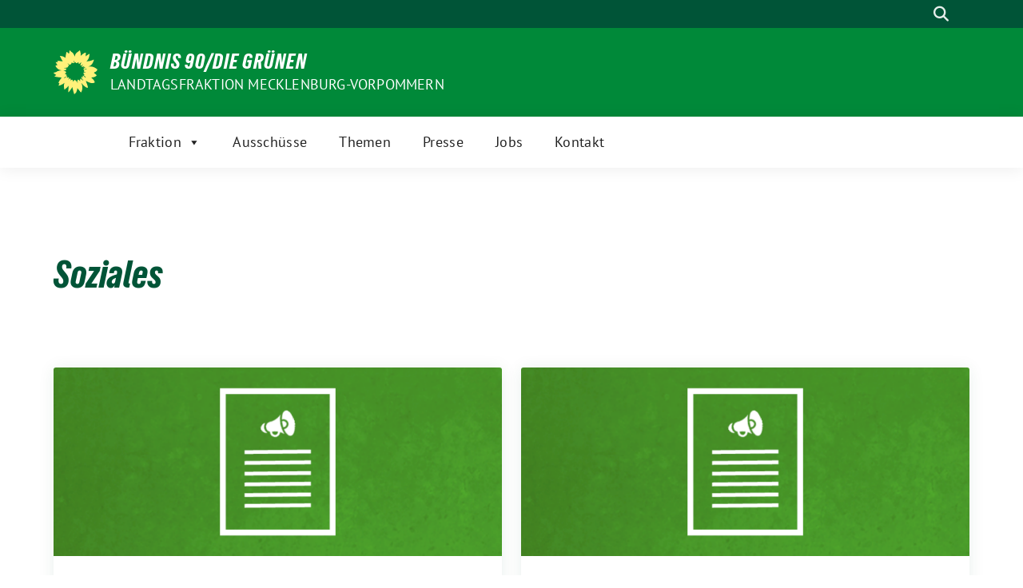

--- FILE ---
content_type: text/html; charset=UTF-8
request_url: https://gruene-fraktion-mv.de/tag/soziales/
body_size: 16080
content:
<!doctype html>
<html dir="ltr" lang="de" prefix="og: https://ogp.me/ns#" class="theme--default">

<head>
	<meta charset="UTF-8">
	<meta name="viewport" content="width=device-width, initial-scale=1">
	<link rel="profile" href="https://gmpg.org/xfn/11">
	
<!-- Facebook Meta Tags -->
<meta property="og:url" content="https://gruene-fraktion-mv.de/2024/08/16/bundnisgrune-starten-beteiligungsprozess-fur-landesklimaschutzgesetz-oehlrich-effektiver-sozial-gerechter-klimaschutz-ist-grosse-chance-fur-mv/">
<meta property="og:type" content="website">
<meta property="og:title" content="BÜNDNISGRÜNE starten Beteiligungsprozess für Landesklimaschutzgesetz // Oehlrich: „Effektiver, sozial gerechter Klimaschutzist große Chance für MV“">
<meta property="og:description" content="Die Landtagsfraktion BÜNDNIS 90/DIE GRÜNEN hat im Rahmen einer Pressekonferenz in Schwerin einen ersten Entwurf für ein Klimaschutzgesetz für Mecklenburg-Vorpommern vorgestellt und dazu einen umfassenden Beteiligungsprozess gestartet. Der Gesetzentwurf ist ab sofort unter klimaschutz-gesetz-mv.de einsehbar und die Fraktion wird in den kommenden Monaten mit Bürger*innen im ganzen Land, sowie Expert*innen aus Wissenschaft, Wirtschaft und Sozialwesen in einen aktiven Austausch darüber eintreten, wie effektiver, wirtschaftlich erfolgreicher und sozial gerechter Klimaschutz in Mecklenburg-Vorpommern konkret aussehen kann.">
<meta property="og:image" content="https://gruene-fraktion-mv.de/wp-content/uploads/2022/07/ICON_pressemitteilung_klein-300x126.png">

<!-- Twitter Meta Tags -->
<meta name="twitter:card" content="summary_large_image">
<meta property="twitter:domain" content="https://gruene-fraktion-mv.de">
<meta property="twitter:url" content="https://gruene-fraktion-mv.de/2024/08/16/bundnisgrune-starten-beteiligungsprozess-fur-landesklimaschutzgesetz-oehlrich-effektiver-sozial-gerechter-klimaschutz-ist-grosse-chance-fur-mv/">
<meta name="twitter:title" content="BÜNDNISGRÜNE starten Beteiligungsprozess für Landesklimaschutzgesetz // Oehlrich: „Effektiver, sozial gerechter Klimaschutzist große Chance für MV“">
<meta name="twitter:description" content="Die Landtagsfraktion BÜNDNIS 90/DIE GRÜNEN hat im Rahmen einer Pressekonferenz in Schwerin einen ersten Entwurf für ein Klimaschutzgesetz für Mecklenburg-Vorpommern vorgestellt und dazu einen umfassenden Beteiligungsprozess gestartet. Der Gesetzentwurf ist ab sofort unter klimaschutz-gesetz-mv.de einsehbar und die Fraktion wird in den kommenden Monaten mit Bürger*innen im ganzen Land, sowie Expert*innen aus Wissenschaft, Wirtschaft und Sozialwesen in einen aktiven Austausch darüber eintreten, wie effektiver, wirtschaftlich erfolgreicher und sozial gerechter Klimaschutz in Mecklenburg-Vorpommern konkret aussehen kann.">
<meta name="twitter:image" content="https://gruene-fraktion-mv.de/wp-content/uploads/2022/07/ICON_pressemitteilung_klein-300x126.png">

	<title>Soziales - BÜNDNIS 90/DIE GRÜNEN</title>

		<!-- All in One SEO 4.9.3 - aioseo.com -->
	<meta name="robots" content="max-image-preview:large" />
	<link rel="canonical" href="https://gruene-fraktion-mv.de/tag/soziales/" />
	<link rel="next" href="https://gruene-fraktion-mv.de/tag/soziales/page/2/" />
	<meta name="generator" content="All in One SEO (AIOSEO) 4.9.3" />
		<script type="application/ld+json" class="aioseo-schema">
			{"@context":"https:\/\/schema.org","@graph":[{"@type":"BreadcrumbList","@id":"https:\/\/gruene-fraktion-mv.de\/tag\/soziales\/#breadcrumblist","itemListElement":[{"@type":"ListItem","@id":"https:\/\/gruene-fraktion-mv.de#listItem","position":1,"name":"Home","item":"https:\/\/gruene-fraktion-mv.de","nextItem":{"@type":"ListItem","@id":"https:\/\/gruene-fraktion-mv.de\/tag\/soziales\/#listItem","name":"Soziales"}},{"@type":"ListItem","@id":"https:\/\/gruene-fraktion-mv.de\/tag\/soziales\/#listItem","position":2,"name":"Soziales","previousItem":{"@type":"ListItem","@id":"https:\/\/gruene-fraktion-mv.de#listItem","name":"Home"}}]},{"@type":"CollectionPage","@id":"https:\/\/gruene-fraktion-mv.de\/tag\/soziales\/#collectionpage","url":"https:\/\/gruene-fraktion-mv.de\/tag\/soziales\/","name":"Soziales - B\u00dcNDNIS 90\/DIE GR\u00dcNEN","inLanguage":"de-DE","isPartOf":{"@id":"https:\/\/gruene-fraktion-mv.de\/#website"},"breadcrumb":{"@id":"https:\/\/gruene-fraktion-mv.de\/tag\/soziales\/#breadcrumblist"}},{"@type":"Organization","@id":"https:\/\/gruene-fraktion-mv.de\/#organization","name":"B\u00dcNDNIS 90\/DIE GR\u00dcNEN","description":"Landtagsfraktion Mecklenburg-Vorpommern","url":"https:\/\/gruene-fraktion-mv.de\/"},{"@type":"WebSite","@id":"https:\/\/gruene-fraktion-mv.de\/#website","url":"https:\/\/gruene-fraktion-mv.de\/","name":"B\u00dcNDNIS 90\/DIE GR\u00dcNEN","description":"Landtagsfraktion Mecklenburg-Vorpommern","inLanguage":"de-DE","publisher":{"@id":"https:\/\/gruene-fraktion-mv.de\/#organization"}}]}
		</script>
		<!-- All in One SEO -->

<link rel='dns-prefetch' href='//plausible.io' />
<link rel='dns-prefetch' href='//maxcdn.bootstrapcdn.com' />
<link rel="alternate" type="application/rss+xml" title="BÜNDNIS 90/DIE GRÜNEN &raquo; Feed" href="https://gruene-fraktion-mv.de/feed/" />
<link rel="alternate" type="application/rss+xml" title="BÜNDNIS 90/DIE GRÜNEN &raquo; Kommentar-Feed" href="https://gruene-fraktion-mv.de/comments/feed/" />
<link rel="alternate" type="application/rss+xml" title="BÜNDNIS 90/DIE GRÜNEN &raquo; Schlagwort-Feed zu Soziales" href="https://gruene-fraktion-mv.de/tag/soziales/feed/" />
<style id='wp-img-auto-sizes-contain-inline-css'>
img:is([sizes=auto i],[sizes^="auto," i]){contain-intrinsic-size:3000px 1500px}
/*# sourceURL=wp-img-auto-sizes-contain-inline-css */
</style>
<link rel='stylesheet' id='wp-block-library-css' href='https://gruene-fraktion-mv.de/wp-includes/css/dist/block-library/style.min.css?ver=6.9' media='all' />
<style id='wp-block-search-inline-css'>
.wp-block-search__button{margin-left:10px;word-break:normal}.wp-block-search__button.has-icon{line-height:0}.wp-block-search__button svg{height:1.25em;min-height:24px;min-width:24px;width:1.25em;fill:currentColor;vertical-align:text-bottom}:where(.wp-block-search__button){border:1px solid #ccc;padding:6px 10px}.wp-block-search__inside-wrapper{display:flex;flex:auto;flex-wrap:nowrap;max-width:100%}.wp-block-search__label{width:100%}.wp-block-search.wp-block-search__button-only .wp-block-search__button{box-sizing:border-box;display:flex;flex-shrink:0;justify-content:center;margin-left:0;max-width:100%}.wp-block-search.wp-block-search__button-only .wp-block-search__inside-wrapper{min-width:0!important;transition-property:width}.wp-block-search.wp-block-search__button-only .wp-block-search__input{flex-basis:100%;transition-duration:.3s}.wp-block-search.wp-block-search__button-only.wp-block-search__searchfield-hidden,.wp-block-search.wp-block-search__button-only.wp-block-search__searchfield-hidden .wp-block-search__inside-wrapper{overflow:hidden}.wp-block-search.wp-block-search__button-only.wp-block-search__searchfield-hidden .wp-block-search__input{border-left-width:0!important;border-right-width:0!important;flex-basis:0;flex-grow:0;margin:0;min-width:0!important;padding-left:0!important;padding-right:0!important;width:0!important}:where(.wp-block-search__input){appearance:none;border:1px solid #949494;flex-grow:1;font-family:inherit;font-size:inherit;font-style:inherit;font-weight:inherit;letter-spacing:inherit;line-height:inherit;margin-left:0;margin-right:0;min-width:3rem;padding:8px;text-decoration:unset!important;text-transform:inherit}:where(.wp-block-search__button-inside .wp-block-search__inside-wrapper){background-color:#fff;border:1px solid #949494;box-sizing:border-box;padding:4px}:where(.wp-block-search__button-inside .wp-block-search__inside-wrapper) .wp-block-search__input{border:none;border-radius:0;padding:0 4px}:where(.wp-block-search__button-inside .wp-block-search__inside-wrapper) .wp-block-search__input:focus{outline:none}:where(.wp-block-search__button-inside .wp-block-search__inside-wrapper) :where(.wp-block-search__button){padding:4px 8px}.wp-block-search.aligncenter .wp-block-search__inside-wrapper{margin:auto}.wp-block[data-align=right] .wp-block-search.wp-block-search__button-only .wp-block-search__inside-wrapper{float:right}
/*# sourceURL=https://gruene-fraktion-mv.de/wp-includes/blocks/search/style.min.css */
</style>
<style id='global-styles-inline-css'>
:root{--wp--preset--aspect-ratio--square: 1;--wp--preset--aspect-ratio--4-3: 4/3;--wp--preset--aspect-ratio--3-4: 3/4;--wp--preset--aspect-ratio--3-2: 3/2;--wp--preset--aspect-ratio--2-3: 2/3;--wp--preset--aspect-ratio--16-9: 16/9;--wp--preset--aspect-ratio--9-16: 9/16;--wp--preset--color--black: #000000;--wp--preset--color--cyan-bluish-gray: #abb8c3;--wp--preset--color--white: #ffffff;--wp--preset--color--pale-pink: #f78da7;--wp--preset--color--vivid-red: #cf2e2e;--wp--preset--color--luminous-vivid-orange: #ff6900;--wp--preset--color--luminous-vivid-amber: #fcb900;--wp--preset--color--light-green-cyan: #7bdcb5;--wp--preset--color--vivid-green-cyan: #00d084;--wp--preset--color--pale-cyan-blue: #8ed1fc;--wp--preset--color--vivid-cyan-blue: #0693e3;--wp--preset--color--vivid-purple: #9b51e0;--wp--preset--color--himmel: #0BA1DD;--wp--preset--color--tanne: #005437;--wp--preset--color--klee: #008939;--wp--preset--color--klee-700: #006E2E;--wp--preset--color--grashalm: #8ABD24;--wp--preset--color--sonne: #FFF17A;--wp--preset--color--sand: #F5F1E9;--wp--preset--color--gray: #EFF2ED;--wp--preset--gradient--vivid-cyan-blue-to-vivid-purple: linear-gradient(135deg,rgb(6,147,227) 0%,rgb(155,81,224) 100%);--wp--preset--gradient--light-green-cyan-to-vivid-green-cyan: linear-gradient(135deg,rgb(122,220,180) 0%,rgb(0,208,130) 100%);--wp--preset--gradient--luminous-vivid-amber-to-luminous-vivid-orange: linear-gradient(135deg,rgb(252,185,0) 0%,rgb(255,105,0) 100%);--wp--preset--gradient--luminous-vivid-orange-to-vivid-red: linear-gradient(135deg,rgb(255,105,0) 0%,rgb(207,46,46) 100%);--wp--preset--gradient--very-light-gray-to-cyan-bluish-gray: linear-gradient(135deg,rgb(238,238,238) 0%,rgb(169,184,195) 100%);--wp--preset--gradient--cool-to-warm-spectrum: linear-gradient(135deg,rgb(74,234,220) 0%,rgb(151,120,209) 20%,rgb(207,42,186) 40%,rgb(238,44,130) 60%,rgb(251,105,98) 80%,rgb(254,248,76) 100%);--wp--preset--gradient--blush-light-purple: linear-gradient(135deg,rgb(255,206,236) 0%,rgb(152,150,240) 100%);--wp--preset--gradient--blush-bordeaux: linear-gradient(135deg,rgb(254,205,165) 0%,rgb(254,45,45) 50%,rgb(107,0,62) 100%);--wp--preset--gradient--luminous-dusk: linear-gradient(135deg,rgb(255,203,112) 0%,rgb(199,81,192) 50%,rgb(65,88,208) 100%);--wp--preset--gradient--pale-ocean: linear-gradient(135deg,rgb(255,245,203) 0%,rgb(182,227,212) 50%,rgb(51,167,181) 100%);--wp--preset--gradient--electric-grass: linear-gradient(135deg,rgb(202,248,128) 0%,rgb(113,206,126) 100%);--wp--preset--gradient--midnight: linear-gradient(135deg,rgb(2,3,129) 0%,rgb(40,116,252) 100%);--wp--preset--font-size--small: 13px;--wp--preset--font-size--medium: clamp(14px, 0.875rem + ((1vw - 3.2px) * 0.682), 20px);--wp--preset--font-size--large: clamp(22.041px, 1.378rem + ((1vw - 3.2px) * 1.586), 36px);--wp--preset--font-size--x-large: clamp(25.014px, 1.563rem + ((1vw - 3.2px) * 1.93), 42px);--wp--preset--font-family--pt-sans: "PT Sans", sans-serif;--wp--preset--font-family--gruenetypeneue: "GruenType Neue", sans-serif;--wp--preset--spacing--20: 0.44rem;--wp--preset--spacing--30: 0.67rem;--wp--preset--spacing--40: 1rem;--wp--preset--spacing--50: 1.5rem;--wp--preset--spacing--60: 2.25rem;--wp--preset--spacing--70: 3.38rem;--wp--preset--spacing--80: 5.06rem;--wp--preset--shadow--natural: 6px 6px 9px rgba(0, 0, 0, 0.2);--wp--preset--shadow--deep: 12px 12px 50px rgba(0, 0, 0, 0.4);--wp--preset--shadow--sharp: 6px 6px 0px rgba(0, 0, 0, 0.2);--wp--preset--shadow--outlined: 6px 6px 0px -3px rgb(255, 255, 255), 6px 6px rgb(0, 0, 0);--wp--preset--shadow--crisp: 6px 6px 0px rgb(0, 0, 0);}:root { --wp--style--global--content-size: 900px;--wp--style--global--wide-size: 1200px; }:where(body) { margin: 0; }.wp-site-blocks > .alignleft { float: left; margin-right: 2em; }.wp-site-blocks > .alignright { float: right; margin-left: 2em; }.wp-site-blocks > .aligncenter { justify-content: center; margin-left: auto; margin-right: auto; }:where(.is-layout-flex){gap: 0.5em;}:where(.is-layout-grid){gap: 0.5em;}.is-layout-flow > .alignleft{float: left;margin-inline-start: 0;margin-inline-end: 2em;}.is-layout-flow > .alignright{float: right;margin-inline-start: 2em;margin-inline-end: 0;}.is-layout-flow > .aligncenter{margin-left: auto !important;margin-right: auto !important;}.is-layout-constrained > .alignleft{float: left;margin-inline-start: 0;margin-inline-end: 2em;}.is-layout-constrained > .alignright{float: right;margin-inline-start: 2em;margin-inline-end: 0;}.is-layout-constrained > .aligncenter{margin-left: auto !important;margin-right: auto !important;}.is-layout-constrained > :where(:not(.alignleft):not(.alignright):not(.alignfull)){max-width: var(--wp--style--global--content-size);margin-left: auto !important;margin-right: auto !important;}.is-layout-constrained > .alignwide{max-width: var(--wp--style--global--wide-size);}body .is-layout-flex{display: flex;}.is-layout-flex{flex-wrap: wrap;align-items: center;}.is-layout-flex > :is(*, div){margin: 0;}body .is-layout-grid{display: grid;}.is-layout-grid > :is(*, div){margin: 0;}body{font-family: var(--wp--preset--font-family--pt-sans);font-weight: 400;padding-top: 0px;padding-right: 0px;padding-bottom: 0px;padding-left: 0px;}a:where(:not(.wp-element-button)){text-decoration: underline;}h1{color: var(--wp--preset--color--tanne);font-family: var(--wp--preset--font-family--gruenetypeneue);font-weight: 400;}h2{font-family: var(--wp--preset--font-family--gruenetypeneue);font-weight: 400;}:root :where(.wp-element-button, .wp-block-button__link){background-color: #32373c;border-width: 0;color: #fff;font-family: inherit;font-size: inherit;font-style: inherit;font-weight: inherit;letter-spacing: inherit;line-height: inherit;padding-top: calc(0.667em + 2px);padding-right: calc(1.333em + 2px);padding-bottom: calc(0.667em + 2px);padding-left: calc(1.333em + 2px);text-decoration: none;text-transform: inherit;}.has-black-color{color: var(--wp--preset--color--black) !important;}.has-cyan-bluish-gray-color{color: var(--wp--preset--color--cyan-bluish-gray) !important;}.has-white-color{color: var(--wp--preset--color--white) !important;}.has-pale-pink-color{color: var(--wp--preset--color--pale-pink) !important;}.has-vivid-red-color{color: var(--wp--preset--color--vivid-red) !important;}.has-luminous-vivid-orange-color{color: var(--wp--preset--color--luminous-vivid-orange) !important;}.has-luminous-vivid-amber-color{color: var(--wp--preset--color--luminous-vivid-amber) !important;}.has-light-green-cyan-color{color: var(--wp--preset--color--light-green-cyan) !important;}.has-vivid-green-cyan-color{color: var(--wp--preset--color--vivid-green-cyan) !important;}.has-pale-cyan-blue-color{color: var(--wp--preset--color--pale-cyan-blue) !important;}.has-vivid-cyan-blue-color{color: var(--wp--preset--color--vivid-cyan-blue) !important;}.has-vivid-purple-color{color: var(--wp--preset--color--vivid-purple) !important;}.has-himmel-color{color: var(--wp--preset--color--himmel) !important;}.has-tanne-color{color: var(--wp--preset--color--tanne) !important;}.has-klee-color{color: var(--wp--preset--color--klee) !important;}.has-klee-700-color{color: var(--wp--preset--color--klee-700) !important;}.has-grashalm-color{color: var(--wp--preset--color--grashalm) !important;}.has-sonne-color{color: var(--wp--preset--color--sonne) !important;}.has-sand-color{color: var(--wp--preset--color--sand) !important;}.has-gray-color{color: var(--wp--preset--color--gray) !important;}.has-black-background-color{background-color: var(--wp--preset--color--black) !important;}.has-cyan-bluish-gray-background-color{background-color: var(--wp--preset--color--cyan-bluish-gray) !important;}.has-white-background-color{background-color: var(--wp--preset--color--white) !important;}.has-pale-pink-background-color{background-color: var(--wp--preset--color--pale-pink) !important;}.has-vivid-red-background-color{background-color: var(--wp--preset--color--vivid-red) !important;}.has-luminous-vivid-orange-background-color{background-color: var(--wp--preset--color--luminous-vivid-orange) !important;}.has-luminous-vivid-amber-background-color{background-color: var(--wp--preset--color--luminous-vivid-amber) !important;}.has-light-green-cyan-background-color{background-color: var(--wp--preset--color--light-green-cyan) !important;}.has-vivid-green-cyan-background-color{background-color: var(--wp--preset--color--vivid-green-cyan) !important;}.has-pale-cyan-blue-background-color{background-color: var(--wp--preset--color--pale-cyan-blue) !important;}.has-vivid-cyan-blue-background-color{background-color: var(--wp--preset--color--vivid-cyan-blue) !important;}.has-vivid-purple-background-color{background-color: var(--wp--preset--color--vivid-purple) !important;}.has-himmel-background-color{background-color: var(--wp--preset--color--himmel) !important;}.has-tanne-background-color{background-color: var(--wp--preset--color--tanne) !important;}.has-klee-background-color{background-color: var(--wp--preset--color--klee) !important;}.has-klee-700-background-color{background-color: var(--wp--preset--color--klee-700) !important;}.has-grashalm-background-color{background-color: var(--wp--preset--color--grashalm) !important;}.has-sonne-background-color{background-color: var(--wp--preset--color--sonne) !important;}.has-sand-background-color{background-color: var(--wp--preset--color--sand) !important;}.has-gray-background-color{background-color: var(--wp--preset--color--gray) !important;}.has-black-border-color{border-color: var(--wp--preset--color--black) !important;}.has-cyan-bluish-gray-border-color{border-color: var(--wp--preset--color--cyan-bluish-gray) !important;}.has-white-border-color{border-color: var(--wp--preset--color--white) !important;}.has-pale-pink-border-color{border-color: var(--wp--preset--color--pale-pink) !important;}.has-vivid-red-border-color{border-color: var(--wp--preset--color--vivid-red) !important;}.has-luminous-vivid-orange-border-color{border-color: var(--wp--preset--color--luminous-vivid-orange) !important;}.has-luminous-vivid-amber-border-color{border-color: var(--wp--preset--color--luminous-vivid-amber) !important;}.has-light-green-cyan-border-color{border-color: var(--wp--preset--color--light-green-cyan) !important;}.has-vivid-green-cyan-border-color{border-color: var(--wp--preset--color--vivid-green-cyan) !important;}.has-pale-cyan-blue-border-color{border-color: var(--wp--preset--color--pale-cyan-blue) !important;}.has-vivid-cyan-blue-border-color{border-color: var(--wp--preset--color--vivid-cyan-blue) !important;}.has-vivid-purple-border-color{border-color: var(--wp--preset--color--vivid-purple) !important;}.has-himmel-border-color{border-color: var(--wp--preset--color--himmel) !important;}.has-tanne-border-color{border-color: var(--wp--preset--color--tanne) !important;}.has-klee-border-color{border-color: var(--wp--preset--color--klee) !important;}.has-klee-700-border-color{border-color: var(--wp--preset--color--klee-700) !important;}.has-grashalm-border-color{border-color: var(--wp--preset--color--grashalm) !important;}.has-sonne-border-color{border-color: var(--wp--preset--color--sonne) !important;}.has-sand-border-color{border-color: var(--wp--preset--color--sand) !important;}.has-gray-border-color{border-color: var(--wp--preset--color--gray) !important;}.has-vivid-cyan-blue-to-vivid-purple-gradient-background{background: var(--wp--preset--gradient--vivid-cyan-blue-to-vivid-purple) !important;}.has-light-green-cyan-to-vivid-green-cyan-gradient-background{background: var(--wp--preset--gradient--light-green-cyan-to-vivid-green-cyan) !important;}.has-luminous-vivid-amber-to-luminous-vivid-orange-gradient-background{background: var(--wp--preset--gradient--luminous-vivid-amber-to-luminous-vivid-orange) !important;}.has-luminous-vivid-orange-to-vivid-red-gradient-background{background: var(--wp--preset--gradient--luminous-vivid-orange-to-vivid-red) !important;}.has-very-light-gray-to-cyan-bluish-gray-gradient-background{background: var(--wp--preset--gradient--very-light-gray-to-cyan-bluish-gray) !important;}.has-cool-to-warm-spectrum-gradient-background{background: var(--wp--preset--gradient--cool-to-warm-spectrum) !important;}.has-blush-light-purple-gradient-background{background: var(--wp--preset--gradient--blush-light-purple) !important;}.has-blush-bordeaux-gradient-background{background: var(--wp--preset--gradient--blush-bordeaux) !important;}.has-luminous-dusk-gradient-background{background: var(--wp--preset--gradient--luminous-dusk) !important;}.has-pale-ocean-gradient-background{background: var(--wp--preset--gradient--pale-ocean) !important;}.has-electric-grass-gradient-background{background: var(--wp--preset--gradient--electric-grass) !important;}.has-midnight-gradient-background{background: var(--wp--preset--gradient--midnight) !important;}.has-small-font-size{font-size: var(--wp--preset--font-size--small) !important;}.has-medium-font-size{font-size: var(--wp--preset--font-size--medium) !important;}.has-large-font-size{font-size: var(--wp--preset--font-size--large) !important;}.has-x-large-font-size{font-size: var(--wp--preset--font-size--x-large) !important;}.has-pt-sans-font-family{font-family: var(--wp--preset--font-family--pt-sans) !important;}.has-gruenetypeneue-font-family{font-family: var(--wp--preset--font-family--gruenetypeneue) !important;}
/*# sourceURL=global-styles-inline-css */
</style>

<link rel='stylesheet' id='contact-form-7-css' href='https://gruene-fraktion-mv.de/wp-content/plugins/contact-form-7/includes/css/styles.css?ver=6.1.4' media='all' />
<style id='contact-form-7-inline-css'>
.wpcf7 .wpcf7-recaptcha iframe {margin-bottom: 0;}.wpcf7 .wpcf7-recaptcha[data-align="center"] > div {margin: 0 auto;}.wpcf7 .wpcf7-recaptcha[data-align="right"] > div {margin: 0 0 0 auto;}
/*# sourceURL=contact-form-7-inline-css */
</style>
<link rel='stylesheet' id='fullscreen-background-css' href='https://gruene-fraktion-mv.de/wp-content/plugins/fullscreen-background/public/css/fullscreen-background-public.css?ver=2.0.6' media='all' />
<link rel='stylesheet' id='baguettebox-css-css' href='https://gruene-fraktion-mv.de/wp-content/plugins/gallery-block-lightbox/dist/baguetteBox.min.css?ver=1.12.0' media='all' />
<link rel='stylesheet' id='hover-effects-css' href='https://gruene-fraktion-mv.de/wp-content/plugins/hover-effects/asset/css/hover.css?ver=2.1.3' media='all' />
<link rel='stylesheet' id='cff-css' href='https://gruene-fraktion-mv.de/wp-content/plugins/custom-facebook-feed/assets/css/cff-style.min.css?ver=4.3.4' media='all' />
<link rel='stylesheet' id='sb-font-awesome-css' href='https://maxcdn.bootstrapcdn.com/font-awesome/4.7.0/css/font-awesome.min.css?ver=6.9' media='all' />
<link rel='stylesheet' id='megamenu-css' href='https://gruene-fraktion-mv.de/wp-content/uploads/maxmegamenu/style.css?ver=64b485' media='all' />
<link rel='stylesheet' id='dashicons-css' href='https://gruene-fraktion-mv.de/wp-includes/css/dashicons.min.css?ver=6.9' media='all' />
<link rel='stylesheet' id='tag-groups-css-frontend-structure-css' href='https://gruene-fraktion-mv.de/wp-content/plugins/tag-groups/assets/css/jquery-ui.structure.min.css?ver=2.1.1' media='all' />
<link rel='stylesheet' id='tag-groups-css-frontend-theme-css' href='https://gruene-fraktion-mv.de/wp-content/plugins/tag-groups/assets/css/delta/jquery-ui.theme.min.css?ver=2.1.1' media='all' />
<link rel='stylesheet' id='tag-groups-css-frontend-css' href='https://gruene-fraktion-mv.de/wp-content/plugins/tag-groups/assets/css/frontend.min.css?ver=2.1.1' media='all' />
<link rel='stylesheet' id='wp-mapit-leaflet-css-css' href='https://gruene-fraktion-mv.de/wp-content/plugins/wp-mapit/wp_mapit/css/leaflet.css?ver=1762218306' media='all' />
<link rel='stylesheet' id='wp-mapit-leaflet-responsive-popup-css-css' href='https://gruene-fraktion-mv.de/wp-content/plugins/wp-mapit/wp_mapit/css/leaflet.responsive.popup.css?ver=1762218306' media='all' />
<link rel='stylesheet' id='wp-mapit-leaflet-gesture-handling-css-css' href='https://gruene-fraktion-mv.de/wp-content/plugins/wp-mapit/wp_mapit/css/leaflet-gesture-handling.css?ver=1762218306' media='all' />
<link rel='stylesheet' id='wp-mapit-leaflet-fullscreen-css-css' href='https://gruene-fraktion-mv.de/wp-content/plugins/wp-mapit/wp_mapit/css/leaflet.fullscreen.css?ver=1762218306' media='all' />
<link rel='stylesheet' id='wp-mapit-css-css' href='https://gruene-fraktion-mv.de/wp-content/plugins/wp-mapit/wp_mapit/css/wp_mapit.css?ver=1762218306' media='all' />
<link rel='stylesheet' id='sunflower-style-css' href='https://gruene-fraktion-mv.de/wp-content/themes/sunflower/style.css?ver=2.2.14' media='all' />
<link rel='stylesheet' id='lightbox-css' href='https://gruene-fraktion-mv.de/wp-content/themes/sunflower/assets/vndr/lightbox2/dist/css/lightbox.min.css?ver=4.3.0' media='all' />
<script defer data-domain='gruene-fraktion-mv.de' data-api='https://plausible.io/api/event' data-cfasync='false' src="https://plausible.io/js/plausible.outbound-links.file-downloads.pageview-props.js?ver=2.5.0" id="plausible-analytics-js"></script>
<script id="plausible-analytics-js-after">
window.plausible = window.plausible || function() { (window.plausible.q = window.plausible.q || []).push(arguments) }
//# sourceURL=plausible-analytics-js-after
</script>
<script id="plausible-form-submit-integration-js-extra">
var plausible_analytics_i18n = {"form_completions":"WP Form Completions"};
//# sourceURL=plausible-form-submit-integration-js-extra
</script>
<script src="https://gruene-fraktion-mv.de/wp-content/plugins/plausible-analytics/assets/dist/js/plausible-form-submit-integration.js?ver=1765328707" id="plausible-form-submit-integration-js"></script>
<script src="https://gruene-fraktion-mv.de/wp-includes/js/jquery/jquery.min.js?ver=3.7.1" id="jquery-core-js"></script>
<script src="https://gruene-fraktion-mv.de/wp-includes/js/jquery/jquery-migrate.min.js?ver=3.4.1" id="jquery-migrate-js"></script>
<script src="https://gruene-fraktion-mv.de/wp-content/plugins/fullscreen-background/public/js/fullscreen-background-public.js?ver=2.0.6" id="fullscreen-background-js"></script>
<script src="https://gruene-fraktion-mv.de/wp-content/plugins/tag-groups/assets/js/frontend.min.js?ver=2.1.1" id="tag-groups-js-frontend-js"></script>
<link rel="https://api.w.org/" href="https://gruene-fraktion-mv.de/wp-json/" /><link rel="alternate" title="JSON" type="application/json" href="https://gruene-fraktion-mv.de/wp-json/wp/v2/tags/404" /><link rel="EditURI" type="application/rsd+xml" title="RSD" href="https://gruene-fraktion-mv.de/xmlrpc.php?rsd" />
<meta name="cdp-version" content="1.5.0" />		<style>
		.enweby-fullscreen-background { background-color: #020000; }.enweby-fullscreen-background #page, .enweby-fullscreen-background .site,.enweby-fullscreen-background #content,.enweby-fullscreen-background .site-content,.enweby-fullscreen-background .site-main,.enweby-fullscreen-background #content-area,.enweby-fullscreen-background .page-wrapper { background:transparent!important; background:none!important; background-color:unset!important; }{ background:transparent!important; background:none!important; background-color:unset!important;}		</style>
		<style class='wp-fonts-local'>
@font-face{font-family:"PT Sans";font-style:normal;font-weight:400;font-display:fallback;src:url('https://gruene-fraktion-mv.de/wp-content/themes/sunflower/assets/fonts/pt-sans-v17-latin_latin-ext-regular.woff2') format('woff2'), url('https://gruene-fraktion-mv.de/wp-content/themes/sunflower/assets/fonts/pt-sans-v17-latin_latin-ext-regular.ttf') format('truetype');font-stretch:normal;}
@font-face{font-family:"PT Sans";font-style:italic;font-weight:400;font-display:fallback;src:url('https://gruene-fraktion-mv.de/wp-content/themes/sunflower/assets/fonts/pt-sans-v17-latin_latin-ext-italic.woff2') format('woff2'), url('https://gruene-fraktion-mv.de/wp-content/themes/sunflower/assets/fonts/pt-sans-v17-latin_latin-ext-italic.ttf') format('truetype');font-stretch:normal;}
@font-face{font-family:"PT Sans";font-style:normal;font-weight:700;font-display:fallback;src:url('https://gruene-fraktion-mv.de/wp-content/themes/sunflower/assets/fonts/pt-sans-v17-latin_latin-ext-700.woff2') format('woff2'), url('https://gruene-fraktion-mv.de/wp-content/themes/sunflower/assets/fonts/pt-sans-v17-latin_latin-ext-700.ttf') format('truetype');font-stretch:normal;}
@font-face{font-family:"PT Sans";font-style:italic;font-weight:700;font-display:fallback;src:url('https://gruene-fraktion-mv.de/wp-content/themes/sunflower/assets/fonts/pt-sans-v17-latin_latin-ext-700italic.woff2') format('woff2'), url('https://gruene-fraktion-mv.de/wp-content/themes/sunflower/assets/fonts/pt-sans-v17-latin_latin-ext-700italic.ttf') format('truetype');font-stretch:normal;}
@font-face{font-family:"GruenType Neue";font-style:normal;font-weight:400;font-display:block;src:url('https://gruene-fraktion-mv.de/wp-content/themes/sunflower/assets/fonts/GrueneTypeNeue-Regular.woff2') format('woff2'), url('https://gruene-fraktion-mv.de/wp-content/themes/sunflower/assets/fonts/GrueneTypeNeue-Regular.woff') format('woff');font-stretch:normal;}
</style>
<link rel="icon" href="https://gruene-fraktion-mv.de/wp-content/themes/sunflower/assets/img/favicon.ico" sizes="32x32" />
<link rel="icon" href="https://gruene-fraktion-mv.de/wp-content/themes/sunflower/assets/img/sunflower-192.png" sizes="192x192" />
<link rel="apple-touch-icon" href="https://gruene-fraktion-mv.de/wp-content/themes/sunflower/assets/img/sunflower-180.png" />
<meta name="msapplication-TileImage" content="https://gruene-fraktion-mv.de/wp-content/themes/sunflower/assets/img/sunflower-270.png" />
		<style id="wp-custom-css">
			.is-style-ona-full-link a::after
{
display: block;
position: absolute;
left: 0;
top: 0;
width: 100%;
height: 100%;
content: "";
}		</style>
		<style type="text/css">/** Mega Menu CSS: fs **/</style>
</head>

<body class="archive tag tag-soziales tag-404 wp-embed-responsive wp-theme-sunflower mega-menu-mainmenu hfeed">
		<div id="page" class="site">
		<a class="skip-link screen-reader-text" href="#primary">Weiter zum Inhalt</a>

		<header id="masthead" class="site-header">

		<nav class="navbar navbar-top d-none d-lg-block navbar-expand-lg navbar-dark p-0 topmenu">
			<div class="container">
				<button class="navbar-toggler" type="button" data-bs-toggle="collapse" data-bs-target="#topmenu-container" aria-controls="topmenu-container" aria-expanded="false" aria-label="Toggle navigation">
					<span class="navbar-toggler-icon"></span>
				</button>
				<div class="collapse navbar-collapse justify-content-between" id="topmenu-container">
					<div class="social-media-profiles d-none d-md-flex"></div>						<div class="d-flex">
														<form class="form-inline my-2 my-md-0 search d-flex" action="https://gruene-fraktion-mv.de">
								<label for="topbar-search" class="visually-hidden">Suche</label>
								<input id="topbar-search" class="form-control form-control-sm topbar-search-q" name="s" type="text" placeholder="Suche" aria-label="Suche"
									value=""
								>
								<input type="submit" class="d-none" value="Suche" aria-label="Suche">
							</form>
							<button class="show-search me-3" title="zeige Suche" aria-label="zeige Suche">
								<i class="fas fa-search"></i>
							</button>
						</div>
				</div>
			</div>
		</nav>

		<div class="container-fluid bloginfo bg-primary">
			<div class="container d-flex align-items-center">
				<div class="img-container
				sunflower-logo				">
					<a href="https://gruene-fraktion-mv.de" rel="home" aria-current="page" title="BÜNDNIS 90/DIE GRÜNEN"><img src="https://gruene-fraktion-mv.de/wp-content/themes/sunflower/assets/img/sunflower.svg" class="" alt="Logo"></a>				</div>
				<div>
					<a href="https://gruene-fraktion-mv.de" class="d-block h5 text-white bloginfo-name no-link">
						BÜNDNIS 90/DIE GRÜNEN					</a>
					<a href="https://gruene-fraktion-mv.de" class="d-block text-white mb-0 bloginfo-description no-link">Landtagsfraktion Mecklenburg-Vorpommern</a>				</div>
			</div>
		</div>

</header><!-- #masthead -->

		<div id="navbar-sticky-detector"></div>
	<nav class="navbar navbar-main navbar-expand-lg navbar-light bg-white">
		<div class="container">
			<a class="navbar-brand" href="https://gruene-fraktion-mv.de"><img src="https://gruene-fraktion-mv.de/wp-content/themes/sunflower/assets/img/sunflower.svg" class="sunflower-logo" alt="Sonnenblume - Logo" title="BÜNDNIS 90/DIE GRÜNEN"></a>			
			

			<button class="navbar-toggler collapsed" type="button" data-bs-toggle="collapse" data-bs-target="#mainmenu-container" aria-controls="mainmenu" aria-expanded="false" aria-label="Toggle navigation">
				<i class="fas fa-times close"></i>
				<i class="fas fa-bars open"></i>
			</button>

			<div class="collapse navbar-collapse" id="mainmenu-container">
				<div id="mega-menu-wrap-mainmenu" class="mega-menu-wrap"><div class="mega-menu-toggle"><div class="mega-toggle-blocks-left"></div><div class="mega-toggle-blocks-center"></div><div class="mega-toggle-blocks-right"><div class='mega-toggle-block mega-menu-toggle-animated-block mega-toggle-block-0' id='mega-toggle-block-0'><button aria-label="Toggle Menu" class="mega-toggle-animated mega-toggle-animated-slider" type="button" aria-expanded="false">
                  <span class="mega-toggle-animated-box">
                    <span class="mega-toggle-animated-inner"></span>
                  </span>
                </button></div></div></div><ul id="mega-menu-mainmenu" class="mega-menu max-mega-menu mega-menu-horizontal mega-no-js" data-event="hover_intent" data-effect="fade_up" data-effect-speed="200" data-effect-mobile="disabled" data-effect-speed-mobile="0" data-mobile-force-width="false" data-second-click="go" data-document-click="collapse" data-vertical-behaviour="standard" data-breakpoint="768" data-unbind="true" data-mobile-state="collapse_all" data-mobile-direction="vertical" data-hover-intent-timeout="300" data-hover-intent-interval="100"><li class="mega-menu-item mega-menu-item-type-post_type mega-menu-item-object-page mega-menu-item-has-children mega-align-bottom-left mega-menu-flyout mega-menu-item-3130" id="mega-menu-item-3130"><a class="mega-menu-link" href="https://gruene-fraktion-mv.de/abgeordnete/" aria-expanded="false" tabindex="0">Fraktion<span class="mega-indicator" aria-hidden="true"></span></a>
<ul class="mega-sub-menu">
<li class="mega-menu-item mega-menu-item-type-custom mega-menu-item-object-custom mega-menu-item-has-children mega-menu-item-13536" id="mega-menu-item-13536"><a class="mega-menu-link" href="https://gruene-fraktion-mv.de/abgeordnete/" aria-expanded="false">Abgeordnete<span class="mega-indicator" aria-hidden="true"></span></a>
	<ul class="mega-sub-menu">
<li class="mega-menu-item mega-menu-item-type-post_type mega-menu-item-object-page mega-menu-item-3147" id="mega-menu-item-3147"><a class="mega-menu-link" href="https://gruene-fraktion-mv.de/constanzeoehlrich/">Constanze Oehlrich MdL</a></li><li class="mega-menu-item mega-menu-item-type-post_type mega-menu-item-object-page mega-menu-item-3150" id="mega-menu-item-3150"><a class="mega-menu-link" href="https://gruene-fraktion-mv.de/juttawegner/">Jutta Wegner MdL</a></li><li class="mega-menu-item mega-menu-item-type-post_type mega-menu-item-object-page mega-menu-item-3146" id="mega-menu-item-3146"><a class="mega-menu-link" href="https://gruene-fraktion-mv.de/anneshepley/">Anne Shepley MdL</a></li><li class="mega-menu-item mega-menu-item-type-post_type mega-menu-item-object-page mega-menu-item-3149" id="mega-menu-item-3149"><a class="mega-menu-link" href="https://gruene-fraktion-mv.de/haraldterpe/">Dr. Harald Terpe MdL</a></li><li class="mega-menu-item mega-menu-item-type-post_type mega-menu-item-object-page mega-menu-item-3148" id="mega-menu-item-3148"><a class="mega-menu-link" href="https://gruene-fraktion-mv.de/hannesdamm/">Hannes Damm MdL</a></li>	</ul>
</li><li class="mega-menu-item mega-menu-item-type-post_type mega-menu-item-object-page mega-menu-item-4698" id="mega-menu-item-4698"><a class="mega-menu-link" href="https://gruene-fraktion-mv.de/mitarbeitende/">Mitarbeitende</a></li></ul>
</li><li class="mega-menu-item mega-menu-item-type-post_type mega-menu-item-object-page mega-align-bottom-left mega-menu-flyout mega-menu-item-3142" id="mega-menu-item-3142"><a class="mega-menu-link" href="https://gruene-fraktion-mv.de/ausschuesse-des-landtages-mecklenburg-vorpommern/" tabindex="0">Ausschüsse</a></li><li class="mega-menu-item mega-menu-item-type-custom mega-menu-item-object-custom mega-align-bottom-left mega-menu-flyout mega-hide-on-desktop mega-hide-on-mobile mega-menu-item-3133" id="mega-menu-item-3133"><a class="mega-menu-link" href="#" tabindex="0">Parlament</a></li><li class="mega-menu-item mega-menu-item-type-custom mega-menu-item-object-custom mega-align-bottom-left mega-menu-flyout mega-menu-item-13390" id="mega-menu-item-13390"><a class="mega-menu-link" href="https://gruene-fraktion-mv.de/themen/" tabindex="0">Themen</a></li><li class="mega-menu-item mega-menu-item-type-post_type mega-menu-item-object-page mega-align-bottom-left mega-menu-flyout mega-menu-item-3131" id="mega-menu-item-3131"><a class="mega-menu-link" href="https://gruene-fraktion-mv.de/presse/" tabindex="0">Presse</a></li><li class="mega-menu-item mega-menu-item-type-post_type mega-menu-item-object-page mega-align-bottom-left mega-menu-flyout mega-menu-item-3141" id="mega-menu-item-3141"><a class="mega-menu-link" href="https://gruene-fraktion-mv.de/jobs-praktika/" tabindex="0">Jobs</a></li><li class="mega-menu-item mega-menu-item-type-post_type mega-menu-item-object-page mega-align-bottom-left mega-menu-flyout mega-menu-item-3132" id="mega-menu-item-3132"><a class="mega-menu-link" href="https://gruene-fraktion-mv.de/kontakt/" tabindex="0">Kontakt</a></li></ul></div>
				<form class="form-inline my-2 mb-2 search d-block d-lg-none" action="https://gruene-fraktion-mv.de">
					<input class="form-control form-control-sm topbar-search-q" name="s" type="text" placeholder="Suche" aria-label="Suche"
						value=""
					>
					<input type="submit" class="d-none" value="Suche" aria-label="Suche">

				</form>
			</div>
		</div>
	</nav>
	<div id="content" class="container">
		<div class="row">
			<div class="col-12">
				<main id="primary" class="site-main archive">
					
						<header class="page-header">
						<h1 class="page-title">Soziales</h1>						</header><!-- .page-header -->

						
						<div class="archive-loop row" data-masonry='{"percentPosition": true }'>
								<div class="col-md-6">
<article id="post-7791" class="bg-white mb-4 has-shadow post-7791 post type-post status-publish format-standard has-post-thumbnail hentry category-allgemein category-constanze-oehlrich category-pressemitteilung tag-arbeitsplaetze tag-beteiligung tag-constanzeoehlrich tag-hannesdamm tag-klimaschutzgesetz tag-land tag-soziales tag-wirtschaft">
	<div class="">
					<div class="">
				<a href="https://gruene-fraktion-mv.de/2024/08/16/bundnisgrune-starten-beteiligungsprozess-fur-landesklimaschutzgesetz-oehlrich-effektiver-sozial-gerechter-klimaschutz-ist-grosse-chance-fur-mv/" aria-label="Post Thumbnail" rel="bookmark">
								<img width="768" height="323" src="https://gruene-fraktion-mv.de/wp-content/uploads/2022/07/ICON_pressemitteilung_klein-768x323.png" class="post-thumbnail wp-post-image" alt="BÜNDNISGRÜNE starten Beteiligungsprozess für Landesklimaschutzgesetz // Oehlrich: „Effektiver, sozial gerechter Klimaschutzist große Chance für MV“" />

							</a>
			</div>
					<div class="p-45">
			<header class="entry-header mb-2">
								<h2 class="card-title h4 mb-3"><a href="https://gruene-fraktion-mv.de/2024/08/16/bundnisgrune-starten-beteiligungsprozess-fur-landesklimaschutzgesetz-oehlrich-effektiver-sozial-gerechter-klimaschutz-ist-grosse-chance-fur-mv/" rel="bookmark">BÜNDNISGRÜNE starten Beteiligungsprozess für Landesklimaschutzgesetz // Oehlrich: „Effektiver, sozial gerechter Klimaschutzist große Chance für MV“</a></h2>					<div class="entry-meta mb-3">
						<span class="posted-on"><time class="entry-date published" datetime="2024-08-16T08:29:54+02:00">16. August 2024</time><time class="updated" datetime="2024-10-25T09:29:24+02:00">25. Oktober 2024</time></span>					</div><!-- .entry-meta -->
								</header><!-- .entry-header -->

			<div class="entry-content">
				<a href="https://gruene-fraktion-mv.de/2024/08/16/bundnisgrune-starten-beteiligungsprozess-fur-landesklimaschutzgesetz-oehlrich-effektiver-sozial-gerechter-klimaschutz-ist-grosse-chance-fur-mv/" rel="bookmark">
				<p>Die Landtagsfraktion BÜNDNIS 90/DIE GRÜNEN hat im Rahmen einer Pressekonferenz in Schwerin einen ersten Entwurf für ein Klimaschutzgesetz für Mecklenburg-Vorpommern vorgestellt und dazu einen umfassenden Beteiligungsprozess gestartet. Der Gesetzentwurf ist ab sofort unter klimaschutz-gesetz-mv.de einsehbar und die Fraktion wird in den kommenden Monaten mit Bürger*innen im ganzen Land, sowie Expert*innen aus Wissenschaft, Wirtschaft und Sozialwesen in einen aktiven Austausch darüber eintreten, wie effektiver, wirtschaftlich erfolgreicher und sozial gerechter Klimaschutz in Mecklenburg-Vorpommern konkret aussehen kann. </p>
				</a>
			</div><!-- .entry-content -->

			<footer class="entry-footer">
							<div class="d-flex mt-2 mb-2">
								<div>
		<span class="cat-links small"><a href="https://gruene-fraktion-mv.de/category/allgemein/" rel="category tag">Allgemein</a>, <a href="https://gruene-fraktion-mv.de/category/constanze-oehlrich/" rel="category tag">Constanze Oehlrich</a>, <a href="https://gruene-fraktion-mv.de/category/pressemitteilung/" rel="category tag">Pressemitteilung</a></span><br><span class="tags-links small"><a href="https://gruene-fraktion-mv.de/tag/arbeitsplaetze/" rel="tag">Arbeitsplätze</a>, <a href="https://gruene-fraktion-mv.de/tag/beteiligung/" rel="tag">Beteiligung</a>, <a href="https://gruene-fraktion-mv.de/tag/constanzeoehlrich/" rel="tag">Constanze Oehlrich</a>, <a href="https://gruene-fraktion-mv.de/tag/hannesdamm/" rel="tag">Hannes Damm</a>, <a href="https://gruene-fraktion-mv.de/tag/klimaschutzgesetz/" rel="tag">Klimaschutzgesetz</a>, <a href="https://gruene-fraktion-mv.de/tag/land/" rel="tag">Mecklenburg-Vorpommern</a>, <a href="https://gruene-fraktion-mv.de/tag/soziales/" rel="tag">Soziales</a>, <a href="https://gruene-fraktion-mv.de/tag/wirtschaft/" rel="tag">Wirtschaft</a></span>
				</div>
			</div>
		
				<div class="d-flex flex-row-reverse">
					<a href="https://gruene-fraktion-mv.de/2024/08/16/bundnisgrune-starten-beteiligungsprozess-fur-landesklimaschutzgesetz-oehlrich-effektiver-sozial-gerechter-klimaschutz-ist-grosse-chance-fur-mv/" rel="bookmark" class="continue-reading">
					weiterlesen				</a>
				</div>
			</footer><!-- .entry-footer -->
		</div>
	</div>
</article><!-- #post-7791 -->
</div><div class="col-md-6">
<article id="post-7573" class="bg-white mb-4 has-shadow post-7573 post type-post status-publish format-standard has-post-thumbnail hentry category-allgemein category-harald-terpe category-pressemitteilung tag-haraldterpe tag-land tag-nachhaltigkeit tag-oekologie tag-soziales tag-strategie tag-wirtschaft tag-zukunftsrat-mv">
	<div class="">
					<div class="">
				<a href="https://gruene-fraktion-mv.de/2024/06/13/ergebnisse-des-zukunftsrats-mv-ernst-nehmen-dr-terpe-unser-land-braucht-eine-nachhaltigkeitsstrategie/" aria-label="Post Thumbnail" rel="bookmark">
								<img width="768" height="323" src="https://gruene-fraktion-mv.de/wp-content/uploads/2022/07/ICON_pressemitteilung_klein-768x323.png" class="post-thumbnail wp-post-image" alt="Ergebnisse des Zukunftsrats MV ernst nehmen // Dr. Terpe: „Unser Land braucht eine Nachhaltigkeitsstrategie“" />

							</a>
			</div>
					<div class="p-45">
			<header class="entry-header mb-2">
								<h2 class="card-title h4 mb-3"><a href="https://gruene-fraktion-mv.de/2024/06/13/ergebnisse-des-zukunftsrats-mv-ernst-nehmen-dr-terpe-unser-land-braucht-eine-nachhaltigkeitsstrategie/" rel="bookmark">Ergebnisse des Zukunftsrats MV ernst nehmen // Dr. Terpe: „Unser Land braucht eine Nachhaltigkeitsstrategie“</a></h2>					<div class="entry-meta mb-3">
						<span class="posted-on"><time class="entry-date published" datetime="2024-06-13T13:52:41+02:00">13. Juni 2024</time><time class="updated" datetime="2024-10-25T15:24:00+02:00">25. Oktober 2024</time></span>					</div><!-- .entry-meta -->
								</header><!-- .entry-header -->

			<div class="entry-content">
				<a href="https://gruene-fraktion-mv.de/2024/06/13/ergebnisse-des-zukunftsrats-mv-ernst-nehmen-dr-terpe-unser-land-braucht-eine-nachhaltigkeitsstrategie/" rel="bookmark">
				<p>In ihrem heute in der Beratung befindlichen Antrag an den Landtag Mecklenburg-Vorpommern fordert die BÜNDNISGRÜNE Landtagsfraktion die Erarbeitung einer Nachhaltigkeitsstrategie für das Land. Der umweltpolitische Sprecher der Fraktion, Dr. Harald Terpe, erläutert das Vorhaben:<br />
„Unser Land braucht bereits seit Jahren eine Nachhaltigkeitsstrategie, in der Ökologie, Wirtschaft und Soziales zusammen gedacht werden.&#8220;</p>
				</a>
			</div><!-- .entry-content -->

			<footer class="entry-footer">
							<div class="d-flex mt-2 mb-2">
								<div>
		<span class="cat-links small"><a href="https://gruene-fraktion-mv.de/category/allgemein/" rel="category tag">Allgemein</a>, <a href="https://gruene-fraktion-mv.de/category/harald-terpe/" rel="category tag">Dr. Harald Terpe</a>, <a href="https://gruene-fraktion-mv.de/category/pressemitteilung/" rel="category tag">Pressemitteilung</a></span><br><span class="tags-links small"><a href="https://gruene-fraktion-mv.de/tag/haraldterpe/" rel="tag">Dr. Harald Terpe</a>, <a href="https://gruene-fraktion-mv.de/tag/land/" rel="tag">Mecklenburg-Vorpommern</a>, <a href="https://gruene-fraktion-mv.de/tag/nachhaltigkeit/" rel="tag">Nachhaltigkeit</a>, <a href="https://gruene-fraktion-mv.de/tag/oekologie/" rel="tag">Ökologie</a>, <a href="https://gruene-fraktion-mv.de/tag/soziales/" rel="tag">Soziales</a>, <a href="https://gruene-fraktion-mv.de/tag/strategie/" rel="tag">Strategie</a>, <a href="https://gruene-fraktion-mv.de/tag/wirtschaft/" rel="tag">Wirtschaft</a>, <a href="https://gruene-fraktion-mv.de/tag/zukunftsrat-mv/" rel="tag">Zukunftsrat MV</a></span>
				</div>
			</div>
		
				<div class="d-flex flex-row-reverse">
					<a href="https://gruene-fraktion-mv.de/2024/06/13/ergebnisse-des-zukunftsrats-mv-ernst-nehmen-dr-terpe-unser-land-braucht-eine-nachhaltigkeitsstrategie/" rel="bookmark" class="continue-reading">
					weiterlesen				</a>
				</div>
			</footer><!-- .entry-footer -->
		</div>
	</div>
</article><!-- #post-7573 -->
</div><div class="col-md-6">
<article id="post-5561" class="bg-white mb-4 has-shadow post-5561 post type-post status-publish format-standard has-post-thumbnail hentry category-allgemein category-anne-shepley category-pressemitteilung tag-anneshepley tag-betreuungsverein tag-landesregierung tag-soziales tag-sozialpolitik tag-wohlfartspflege">
	<div class="">
					<div class="">
				<a href="https://gruene-fraktion-mv.de/2023/06/07/betreuungsverein-sozial-betreute-hilfen-shepley-katastrophe-ratsuchende-schande-landesregierung/" aria-label="Post Thumbnail" rel="bookmark">
								<img width="768" height="323" src="https://gruene-fraktion-mv.de/wp-content/uploads/2022/07/ICON_pressemitteilung_klein-768x323.png" class="post-thumbnail wp-post-image" alt="Betreuungsverein „Sozial betreute Hilfen e.V.“ gibt auf // Shepley: „Eine Katastrophe für Ratsuchende und eine Schande für die Landesregierung“" />

							</a>
			</div>
					<div class="p-45">
			<header class="entry-header mb-2">
								<h2 class="card-title h4 mb-3"><a href="https://gruene-fraktion-mv.de/2023/06/07/betreuungsverein-sozial-betreute-hilfen-shepley-katastrophe-ratsuchende-schande-landesregierung/" rel="bookmark">Betreuungsverein „Sozial betreute Hilfen e.V.“ gibt auf // Shepley: „Eine Katastrophe für Ratsuchende und eine Schande für die Landesregierung“</a></h2>					<div class="entry-meta mb-3">
						<span class="posted-on"><time class="entry-date published" datetime="2023-06-07T15:05:36+02:00">7. Juni 2023</time><time class="updated" datetime="2024-11-12T11:01:24+01:00">12. November 2024</time></span>					</div><!-- .entry-meta -->
								</header><!-- .entry-header -->

			<div class="entry-content">
				<a href="https://gruene-fraktion-mv.de/2023/06/07/betreuungsverein-sozial-betreute-hilfen-shepley-katastrophe-ratsuchende-schande-landesregierung/" rel="bookmark">
				<p>Heute gab die LIGA der Spitzenverbände der freien Wohlfahrtspflege in Mecklenburg-Vorpommern e. V. bekannt, dass mit dem Verein „Sozial betreute Hilfen e.V.“ der erste Betreuungsverein in Mecklenburg-Vorpommern aufgibt. Anne Shepley, stellvertretende Vorsitzende und sozialpolitische Sprecherin der Fraktion BÜNDNIS 90/DIE GRÜNEN im Landtag Mecklenburg-Vorpommern, sagt:</p>
<p>„Jetzt ist eingetreten, wovor wir und zahlreiche Expert*innen schon im vergangenen Jahr gewarnt haben: Der erste Betreuungsverein in Mecklenburg-Vorpommern muss mangels finanzieller Unterstützung seine Arbeit einstellen. Für die Angehörigen und Betreuten in Grimmen und Umgebung ist der Verlust des Vereins „Sozial betreute Hilfen e. V.“ eine Katastrophe.&#8220;</p>
				</a>
			</div><!-- .entry-content -->

			<footer class="entry-footer">
							<div class="d-flex mt-2 mb-2">
								<div>
		<span class="cat-links small"><a href="https://gruene-fraktion-mv.de/category/allgemein/" rel="category tag">Allgemein</a>, <a href="https://gruene-fraktion-mv.de/category/anne-shepley/" rel="category tag">Anne Shepley</a>, <a href="https://gruene-fraktion-mv.de/category/pressemitteilung/" rel="category tag">Pressemitteilung</a></span><br><span class="tags-links small"><a href="https://gruene-fraktion-mv.de/tag/anneshepley/" rel="tag">Anne Shepley</a>, <a href="https://gruene-fraktion-mv.de/tag/betreuungsverein/" rel="tag">Betreuungsverein</a>, <a href="https://gruene-fraktion-mv.de/tag/landesregierung/" rel="tag">Landesregierung</a>, <a href="https://gruene-fraktion-mv.de/tag/soziales/" rel="tag">Soziales</a>, <a href="https://gruene-fraktion-mv.de/tag/sozialpolitik/" rel="tag">Sozialpolitik</a>, <a href="https://gruene-fraktion-mv.de/tag/wohlfartspflege/" rel="tag">Wohlfartspflege</a></span>
				</div>
			</div>
		
				<div class="d-flex flex-row-reverse">
					<a href="https://gruene-fraktion-mv.de/2023/06/07/betreuungsverein-sozial-betreute-hilfen-shepley-katastrophe-ratsuchende-schande-landesregierung/" rel="bookmark" class="continue-reading">
					weiterlesen				</a>
				</div>
			</footer><!-- .entry-footer -->
		</div>
	</div>
</article><!-- #post-5561 -->
</div><div class="col-md-6">
<article id="post-5087" class="bg-white mb-4 has-shadow post-5087 post type-post status-publish format-standard has-post-thumbnail hentry category-allgemein category-anne-shepley category-antrag category-landtag category-pressemitteilung tag-anneshepley tag-asylpolitik tag-integration tag-menschenrechte tag-migration tag-migrationspolitik tag-soziales tag-upahl">
	<div class="">
					<div class="">
				<a href="https://gruene-fraktion-mv.de/2023/03/23/migrationsdebatte-im-landtag/" aria-label="Post Thumbnail" rel="bookmark">
								<img width="768" height="323" src="https://gruene-fraktion-mv.de/wp-content/uploads/2022/07/ICON_pressemitteilung_klein-768x323.png" class="post-thumbnail wp-post-image" alt="Migrationsdebatte im Landtag // Shepley: &#8222;Schutzsuchende müssen menschenwürdig untergebracht und integriert werden&#8220;" loading="lazy" />

							</a>
			</div>
					<div class="p-45">
			<header class="entry-header mb-2">
								<h2 class="card-title h4 mb-3"><a href="https://gruene-fraktion-mv.de/2023/03/23/migrationsdebatte-im-landtag/" rel="bookmark">Migrationsdebatte im Landtag // Shepley: &#8222;Schutzsuchende müssen menschenwürdig untergebracht und integriert werden&#8220;</a></h2>					<div class="entry-meta mb-3">
						<span class="posted-on"><time class="entry-date published" datetime="2023-03-23T14:01:24+01:00">23. März 2023</time><time class="updated" datetime="2024-11-13T11:07:49+01:00">13. November 2024</time></span>					</div><!-- .entry-meta -->
								</header><!-- .entry-header -->

			<div class="entry-content">
				<a href="https://gruene-fraktion-mv.de/2023/03/23/migrationsdebatte-im-landtag/" rel="bookmark">
				<p>Die Frage, wie wir geflüchteten Menschen in unserem Land helfen können und zugleich die Kommunen bei der Unterbringung unterstützen können, wurde heute im Landtag heftig diskutiert. Anne Shepley von der bündnisgrünen Fraktion forderte in der Aussprache zu ihrem Antrag „Landkreise und kreisfreie Städte kurzfristig entlasten, Unterbringungskapazitäten des Landes temporär erhöhen und Zugang zu Sprachkursen erleichtern“, das Gebot der Menschlichkeit nicht aus den Augen zu verlieren.</p>
				</a>
			</div><!-- .entry-content -->

			<footer class="entry-footer">
							<div class="d-flex mt-2 mb-2">
								<div>
		<span class="cat-links small"><a href="https://gruene-fraktion-mv.de/category/allgemein/" rel="category tag">Allgemein</a>, <a href="https://gruene-fraktion-mv.de/category/anne-shepley/" rel="category tag">Anne Shepley</a>, <a href="https://gruene-fraktion-mv.de/category/antrag/" rel="category tag">Antrag</a>, <a href="https://gruene-fraktion-mv.de/category/landtag/" rel="category tag">Landtag</a>, <a href="https://gruene-fraktion-mv.de/category/pressemitteilung/" rel="category tag">Pressemitteilung</a></span><br><span class="tags-links small"><a href="https://gruene-fraktion-mv.de/tag/anneshepley/" rel="tag">Anne Shepley</a>, <a href="https://gruene-fraktion-mv.de/tag/asylpolitik/" rel="tag">Asylpolitik</a>, <a href="https://gruene-fraktion-mv.de/tag/integration/" rel="tag">Integration</a>, <a href="https://gruene-fraktion-mv.de/tag/menschenrechte/" rel="tag">Menschenrechte</a>, <a href="https://gruene-fraktion-mv.de/tag/migration/" rel="tag">Migration</a>, <a href="https://gruene-fraktion-mv.de/tag/migrationspolitik/" rel="tag">Migrationspolitik</a>, <a href="https://gruene-fraktion-mv.de/tag/soziales/" rel="tag">Soziales</a>, <a href="https://gruene-fraktion-mv.de/tag/upahl/" rel="tag">Upahl</a></span>
				</div>
			</div>
		
				<div class="d-flex flex-row-reverse">
					<a href="https://gruene-fraktion-mv.de/2023/03/23/migrationsdebatte-im-landtag/" rel="bookmark" class="continue-reading">
					weiterlesen				</a>
				</div>
			</footer><!-- .entry-footer -->
		</div>
	</div>
</article><!-- #post-5087 -->
</div><div class="col-md-6">
<article id="post-4989" class="bg-white mb-4 has-shadow post-4989 post type-post status-publish format-standard has-post-thumbnail hentry category-allgemein category-anne-shepley category-pressemitteilung tag-anneshepley tag-armut tag-jugend tag-kindergrundsicherung tag-anfrage tag-soziales tag-sozialpolitik">
	<div class="">
					<div class="">
				<a href="https://gruene-fraktion-mv.de/2023/03/02/armut-von-kindern-und-jugendlichen-in-mecklenburg-vorpommern-shepley-rot-rot-fehlt-jegliche-strategie/" aria-label="Post Thumbnail" rel="bookmark">
								<img width="768" height="323" src="https://gruene-fraktion-mv.de/wp-content/uploads/2022/07/ICON_pressemitteilung_klein-768x323.png" class="post-thumbnail wp-post-image" alt="Armut von Kindern und Jugendlichen in MV // Shepley: &#8222;Rot-Rot fehlt jegliche Strategie&#8220;" loading="lazy" />

							</a>
			</div>
					<div class="p-45">
			<header class="entry-header mb-2">
								<h2 class="card-title h4 mb-3"><a href="https://gruene-fraktion-mv.de/2023/03/02/armut-von-kindern-und-jugendlichen-in-mecklenburg-vorpommern-shepley-rot-rot-fehlt-jegliche-strategie/" rel="bookmark">Armut von Kindern und Jugendlichen in MV // Shepley: &#8222;Rot-Rot fehlt jegliche Strategie&#8220;</a></h2>					<div class="entry-meta mb-3">
						<span class="posted-on"><time class="entry-date published" datetime="2023-03-02T12:00:52+01:00">2. März 2023</time><time class="updated" datetime="2024-11-13T15:32:48+01:00">13. November 2024</time></span>					</div><!-- .entry-meta -->
								</header><!-- .entry-header -->

			<div class="entry-content">
				<a href="https://gruene-fraktion-mv.de/2023/03/02/armut-von-kindern-und-jugendlichen-in-mecklenburg-vorpommern-shepley-rot-rot-fehlt-jegliche-strategie/" rel="bookmark">
				<p>Die Beantwortung der Kleinen Anfrage „Armut von Kindern und Jugendlichen in Mecklenburg-Vorpommern“ kommentiert Anne Shepley, stellvertretende Vorsitzende und sozialpolitische Sprecherin der Fraktion BÜNDNIS 90/DIE GRÜNEN im Landtag Mecklenburg-Vorpommern:</p>
<p>„Fast ein Viertel der Kinder und jeder dritte junge Mensch zwischen 18 und 25 Jahren in Mecklenburg-Vorpommern ist armutsgefährdet. Bei den jungen Frauen liegt der Anteil zudem mit 39,4 Prozent besonders hoch. Damit ist die Kinder- und Jugendarmut in Mecklenburg-Vorpommern deutlich höher als im bundesweiten Vergleich.&#8220;</p>
				</a>
			</div><!-- .entry-content -->

			<footer class="entry-footer">
							<div class="d-flex mt-2 mb-2">
								<div>
		<span class="cat-links small"><a href="https://gruene-fraktion-mv.de/category/allgemein/" rel="category tag">Allgemein</a>, <a href="https://gruene-fraktion-mv.de/category/anne-shepley/" rel="category tag">Anne Shepley</a>, <a href="https://gruene-fraktion-mv.de/category/pressemitteilung/" rel="category tag">Pressemitteilung</a></span><br><span class="tags-links small"><a href="https://gruene-fraktion-mv.de/tag/anneshepley/" rel="tag">Anne Shepley</a>, <a href="https://gruene-fraktion-mv.de/tag/armut/" rel="tag">Armut</a>, <a href="https://gruene-fraktion-mv.de/tag/jugend/" rel="tag">Jugend</a>, <a href="https://gruene-fraktion-mv.de/tag/kindergrundsicherung/" rel="tag">Kindergrundsicherung</a>, <a href="https://gruene-fraktion-mv.de/tag/anfrage/" rel="tag">Kleine Anfrage</a>, <a href="https://gruene-fraktion-mv.de/tag/soziales/" rel="tag">Soziales</a>, <a href="https://gruene-fraktion-mv.de/tag/sozialpolitik/" rel="tag">Sozialpolitik</a></span>
				</div>
			</div>
		
				<div class="d-flex flex-row-reverse">
					<a href="https://gruene-fraktion-mv.de/2023/03/02/armut-von-kindern-und-jugendlichen-in-mecklenburg-vorpommern-shepley-rot-rot-fehlt-jegliche-strategie/" rel="bookmark" class="continue-reading">
					weiterlesen				</a>
				</div>
			</footer><!-- .entry-footer -->
		</div>
	</div>
</article><!-- #post-4989 -->
</div><div class="col-md-6">
<article id="post-4844" class="bg-white mb-4 has-shadow post-4844 post type-post status-publish format-standard has-post-thumbnail hentry category-allgemein category-anne-shepley category-pressemitteilung tag-anneshepley tag-ernaehrung tag-finanzierung tag-fruehkindliche-bildung tag-kita tag-schulverpflegung tag-soziales">
	<div class="">
					<div class="">
				<a href="https://gruene-fraktion-mv.de/2023/01/27/pressemitteilung-27-1-2023-3/" aria-label="Post Thumbnail" rel="bookmark">
								<img width="768" height="323" src="https://gruene-fraktion-mv.de/wp-content/uploads/2022/07/ICON_pressemitteilung_klein-768x323.png" class="post-thumbnail wp-post-image" alt="Dringlichkeitsanträge zu Kita- und Schulverpflegung // Shepley: „Es braucht finanzielle Förderung und vielfältige Unterstützung!“" loading="lazy" />

							</a>
			</div>
					<div class="p-45">
			<header class="entry-header mb-2">
								<h2 class="card-title h4 mb-3"><a href="https://gruene-fraktion-mv.de/2023/01/27/pressemitteilung-27-1-2023-3/" rel="bookmark">Dringlichkeitsanträge zu Kita- und Schulverpflegung // Shepley: „Es braucht finanzielle Förderung und vielfältige Unterstützung!“</a></h2>					<div class="entry-meta mb-3">
						<span class="posted-on"><time class="entry-date published" datetime="2023-01-27T13:03:38+01:00">27. Januar 2023</time><time class="updated" datetime="2024-11-18T10:16:16+01:00">18. November 2024</time></span>					</div><!-- .entry-meta -->
								</header><!-- .entry-header -->

			<div class="entry-content">
				<a href="https://gruene-fraktion-mv.de/2023/01/27/pressemitteilung-27-1-2023-3/" rel="bookmark">
				<p>Anlässlich der heute diskutierten Dringlichkeitsanträge der Fraktionen von CDU (Drucksache 8/1793) und SPD/DIE LINKE (Drucksache 8/1797) zum Thema Kita- und Schulverpflegung, fordert Anne Shepley, sozialpolitische Sprecherin der bündnisgrünen Fraktion im Landtag Mecklenburg-Vorpommern, einen langfristigen finanziellen Beitrag des Landes zur Stabilisierung der Essenspreise und vielfältige Maßnahmen zur Verbesserung der gesamten Verpflegungssituation:</p>
<p>„Corona und die Folgen des Krieges haben zu enormen Kostensteigerungen bei Speiseanbietern geführt. Das erschwert die Lieferung von gesundem und vollwertigem Essen in Kitas und Schulen. Deshalb braucht es langfristig wirkende, solide Konzepte, auf deren Grundlage wir im Land die öffentliche Gemeinschaftsverpflegung fördern und unterstützen können.&#8220;</p>
				</a>
			</div><!-- .entry-content -->

			<footer class="entry-footer">
							<div class="d-flex mt-2 mb-2">
								<div>
		<span class="cat-links small"><a href="https://gruene-fraktion-mv.de/category/allgemein/" rel="category tag">Allgemein</a>, <a href="https://gruene-fraktion-mv.de/category/anne-shepley/" rel="category tag">Anne Shepley</a>, <a href="https://gruene-fraktion-mv.de/category/pressemitteilung/" rel="category tag">Pressemitteilung</a></span><br><span class="tags-links small"><a href="https://gruene-fraktion-mv.de/tag/anneshepley/" rel="tag">Anne Shepley</a>, <a href="https://gruene-fraktion-mv.de/tag/ernaehrung/" rel="tag">Ernährung</a>, <a href="https://gruene-fraktion-mv.de/tag/finanzierung/" rel="tag">Finanzierung</a>, <a href="https://gruene-fraktion-mv.de/tag/fruehkindliche-bildung/" rel="tag">Frühkindliche Bildung</a>, <a href="https://gruene-fraktion-mv.de/tag/kita/" rel="tag">Kita</a>, <a href="https://gruene-fraktion-mv.de/tag/schulverpflegung/" rel="tag">Schulverpflegung</a>, <a href="https://gruene-fraktion-mv.de/tag/soziales/" rel="tag">Soziales</a></span>
				</div>
			</div>
		
				<div class="d-flex flex-row-reverse">
					<a href="https://gruene-fraktion-mv.de/2023/01/27/pressemitteilung-27-1-2023-3/" rel="bookmark" class="continue-reading">
					weiterlesen				</a>
				</div>
			</footer><!-- .entry-footer -->
		</div>
	</div>
</article><!-- #post-4844 -->
</div><div class="col-md-6">
<article id="post-4593" class="bg-white mb-4 has-shadow post-4593 post type-post status-publish format-standard has-post-thumbnail hentry category-allgemein category-anne-shepley category-pressemitteilung tag-anneshepley tag-iran tag-migration tag-migrationspolitik tag-politische-patenschaft tag-pouya-sarraf tag-soziales">
	<div class="">
					<div class="">
				<a href="https://gruene-fraktion-mv.de/2023/01/11/pressemitteilung-11-01-2023-2/" aria-label="Post Thumbnail" rel="bookmark">
								<img width="768" height="323" src="https://gruene-fraktion-mv.de/wp-content/uploads/2022/07/ICON_pressemitteilung_klein-768x323.png" class="post-thumbnail wp-post-image" alt="Anne Shepley übernimmt politische Patenschaft für iranischen Gefangenen" loading="lazy" />

							</a>
			</div>
					<div class="p-45">
			<header class="entry-header mb-2">
								<h2 class="card-title h4 mb-3"><a href="https://gruene-fraktion-mv.de/2023/01/11/pressemitteilung-11-01-2023-2/" rel="bookmark">Anne Shepley übernimmt politische Patenschaft für iranischen Gefangenen</a></h2>					<div class="entry-meta mb-3">
						<span class="posted-on"><time class="entry-date published" datetime="2023-01-11T11:29:31+01:00">11. Januar 2023</time><time class="updated" datetime="2024-11-18T11:26:06+01:00">18. November 2024</time></span>					</div><!-- .entry-meta -->
								</header><!-- .entry-header -->

			<div class="entry-content">
				<a href="https://gruene-fraktion-mv.de/2023/01/11/pressemitteilung-11-01-2023-2/" rel="bookmark">
				<p>Anne Shepley, stellvertretende Vorsitzende und migrationspolitische Sprecherin der Fraktion BÜNDNIS 90/DIE GRÜNEN im Landtag Mecklenburg-Vorpommern, hat eine politische Patenschaft für den in Iran Inhaftierten Pouya Sarraf übernommen:</p>
<p>„Als Zeichen meiner Solidarität mit den unterdrückten Menschen in Iran habe ich eine politische Patenschaft für Pouya Sarraf übernommen. Pouya Sarraf ist Mitglied der verfolgten Bahai-Religionsgemeinschaft und wurde am 2. November 2022 von iranischen Sicherheitskräften festgenommen. Seitdem ist der junge Familienvater in Haft.&#8220;</p>
				</a>
			</div><!-- .entry-content -->

			<footer class="entry-footer">
							<div class="d-flex mt-2 mb-2">
								<div>
		<span class="cat-links small"><a href="https://gruene-fraktion-mv.de/category/allgemein/" rel="category tag">Allgemein</a>, <a href="https://gruene-fraktion-mv.de/category/anne-shepley/" rel="category tag">Anne Shepley</a>, <a href="https://gruene-fraktion-mv.de/category/pressemitteilung/" rel="category tag">Pressemitteilung</a></span><br><span class="tags-links small"><a href="https://gruene-fraktion-mv.de/tag/anneshepley/" rel="tag">Anne Shepley</a>, <a href="https://gruene-fraktion-mv.de/tag/iran/" rel="tag">Iran</a>, <a href="https://gruene-fraktion-mv.de/tag/migration/" rel="tag">Migration</a>, <a href="https://gruene-fraktion-mv.de/tag/migrationspolitik/" rel="tag">Migrationspolitik</a>, <a href="https://gruene-fraktion-mv.de/tag/politische-patenschaft/" rel="tag">politische Patenschaft</a>, <a href="https://gruene-fraktion-mv.de/tag/pouya-sarraf/" rel="tag">Pouya Sarraf</a>, <a href="https://gruene-fraktion-mv.de/tag/soziales/" rel="tag">Soziales</a></span>
				</div>
			</div>
		
				<div class="d-flex flex-row-reverse">
					<a href="https://gruene-fraktion-mv.de/2023/01/11/pressemitteilung-11-01-2023-2/" rel="bookmark" class="continue-reading">
					weiterlesen				</a>
				</div>
			</footer><!-- .entry-footer -->
		</div>
	</div>
</article><!-- #post-4593 -->
</div><div class="col-md-6">
<article id="post-4572" class="bg-white mb-4 has-shadow post-4572 post type-post status-publish format-standard has-post-thumbnail hentry category-allgemein category-anne-shepley category-pressemitteilung tag-anneshepley tag-energiekrise tag-fruehkindliche-bildung tag-kindertagesfoerderungsgesetzes tag-anfrage tag-soziales">
	<div class="">
					<div class="">
				<a href="https://gruene-fraktion-mv.de/2023/01/09/pressemitteilung-09-01-2023/" aria-label="Post Thumbnail" rel="bookmark">
								<img width="768" height="323" src="https://gruene-fraktion-mv.de/wp-content/uploads/2022/07/ICON_pressemitteilung_klein-768x323.png" class="post-thumbnail wp-post-image" alt="Brandbrief der Kindertagespflegestellen // Shepley: &#8222;Wir laufen Gefahr, Tagespflegepersonen an die Energiekrise zu verliere&#8220;" loading="lazy" />

							</a>
			</div>
					<div class="p-45">
			<header class="entry-header mb-2">
								<h2 class="card-title h4 mb-3"><a href="https://gruene-fraktion-mv.de/2023/01/09/pressemitteilung-09-01-2023/" rel="bookmark">Brandbrief der Kindertagespflegestellen // Shepley: &#8222;Wir laufen Gefahr, Tagespflegepersonen an die Energiekrise zu verliere&#8220;</a></h2>					<div class="entry-meta mb-3">
						<span class="posted-on"><time class="entry-date published" datetime="2023-01-09T11:18:05+01:00">9. Januar 2023</time><time class="updated" datetime="2024-11-18T11:38:14+01:00">18. November 2024</time></span>					</div><!-- .entry-meta -->
								</header><!-- .entry-header -->

			<div class="entry-content">
				<a href="https://gruene-fraktion-mv.de/2023/01/09/pressemitteilung-09-01-2023/" rel="bookmark">
				<p>Die familiennahe, individuelle Betreuung durch eine Tagesmutter oder einen Tagesvater ist für viele Eltern unserer Jüngsten die erste Wahl. Gerade Kinder unter drei Jahren profitieren von der engen Bindung an die Bezugspersonen und der Ruhe in kleinen Gruppen. Doch die Kindertagespflegestellen in Mecklenburg-Vorpommern schlagen Alarm. In einem Brandbrief aus Nordwestmecklenburg machten sie Ende letzten Jahres auf ihre existenzbedrohende Situation angesichts deutlich gestiegener Mieten, Energie- und Lebensmittelpreise aufmerksam.</p>
				</a>
			</div><!-- .entry-content -->

			<footer class="entry-footer">
							<div class="d-flex mt-2 mb-2">
								<div>
		<span class="cat-links small"><a href="https://gruene-fraktion-mv.de/category/allgemein/" rel="category tag">Allgemein</a>, <a href="https://gruene-fraktion-mv.de/category/anne-shepley/" rel="category tag">Anne Shepley</a>, <a href="https://gruene-fraktion-mv.de/category/pressemitteilung/" rel="category tag">Pressemitteilung</a></span><br><span class="tags-links small"><a href="https://gruene-fraktion-mv.de/tag/anneshepley/" rel="tag">Anne Shepley</a>, <a href="https://gruene-fraktion-mv.de/tag/energiekrise/" rel="tag">Energiekrise</a>, <a href="https://gruene-fraktion-mv.de/tag/fruehkindliche-bildung/" rel="tag">Frühkindliche Bildung</a>, <a href="https://gruene-fraktion-mv.de/tag/kindertagesfoerderungsgesetzes/" rel="tag">Kindertagesförderungsgesetzes</a>, <a href="https://gruene-fraktion-mv.de/tag/anfrage/" rel="tag">Kleine Anfrage</a>, <a href="https://gruene-fraktion-mv.de/tag/soziales/" rel="tag">Soziales</a></span>
				</div>
			</div>
		
				<div class="d-flex flex-row-reverse">
					<a href="https://gruene-fraktion-mv.de/2023/01/09/pressemitteilung-09-01-2023/" rel="bookmark" class="continue-reading">
					weiterlesen				</a>
				</div>
			</footer><!-- .entry-footer -->
		</div>
	</div>
</article><!-- #post-4572 -->
</div><div class="col-md-6">
<article id="post-4570" class="bg-white mb-4 has-shadow post-4570 post type-post status-publish format-standard has-post-thumbnail hentry category-allgemein category-anne-shepley category-pressemitteilung tag-anneshepley tag-digitalisierung tag-anfrage tag-soziales tag-wohngeld">
	<div class="">
					<div class="">
				<a href="https://gruene-fraktion-mv.de/2023/01/08/pressemitteilung-08-01-2023/" aria-label="Post Thumbnail" rel="bookmark">
								<img width="768" height="323" src="https://gruene-fraktion-mv.de/wp-content/uploads/2022/07/ICON_pressemitteilung_klein-768x323.png" class="post-thumbnail wp-post-image" alt="Wohngeld Plus // Shepley: &#8222;Buchstäbliches Armutszeugnis für Rot-Rot&#8220;" loading="lazy" />

							</a>
			</div>
					<div class="p-45">
			<header class="entry-header mb-2">
								<h2 class="card-title h4 mb-3"><a href="https://gruene-fraktion-mv.de/2023/01/08/pressemitteilung-08-01-2023/" rel="bookmark">Wohngeld Plus // Shepley: &#8222;Buchstäbliches Armutszeugnis für Rot-Rot&#8220;</a></h2>					<div class="entry-meta mb-3">
						<span class="posted-on"><time class="entry-date published" datetime="2023-01-08T18:02:54+01:00">8. Januar 2023</time><time class="updated" datetime="2024-11-18T11:40:54+01:00">18. November 2024</time></span>					</div><!-- .entry-meta -->
								</header><!-- .entry-header -->

			<div class="entry-content">
				<a href="https://gruene-fraktion-mv.de/2023/01/08/pressemitteilung-08-01-2023/" rel="bookmark">
				<p>Zur Antwort der Landesregierung auf die Kleine Anfrage „Wohngeldhaushalte und ‚Wohngeld Plus‘ in Mecklenburg-Vorpommern“ sagt Anne Shepley, stellvertretende Vorsitzende und sozialpolitische Sprecherin der Fraktion BÜNDNIS 90/DIE GRÜNEN im Landtag Mecklenburg-Vorpommern:</p>
<p>„Seit dieser Woche kann das neue ‚Wohngeld Plus‘ beantragt werden. Die Initiative der Bundesregierung, durch die der Kreis der Wohngeldempfänger*innen enorm erweitert wird, stellt insbesondere für die Menschen unseres Bundesland eine wichtige Unterstützung dar:&#8220;</p>
				</a>
			</div><!-- .entry-content -->

			<footer class="entry-footer">
							<div class="d-flex mt-2 mb-2">
								<div>
		<span class="cat-links small"><a href="https://gruene-fraktion-mv.de/category/allgemein/" rel="category tag">Allgemein</a>, <a href="https://gruene-fraktion-mv.de/category/anne-shepley/" rel="category tag">Anne Shepley</a>, <a href="https://gruene-fraktion-mv.de/category/pressemitteilung/" rel="category tag">Pressemitteilung</a></span><br><span class="tags-links small"><a href="https://gruene-fraktion-mv.de/tag/anneshepley/" rel="tag">Anne Shepley</a>, <a href="https://gruene-fraktion-mv.de/tag/digitalisierung/" rel="tag">Digitalisierung</a>, <a href="https://gruene-fraktion-mv.de/tag/anfrage/" rel="tag">Kleine Anfrage</a>, <a href="https://gruene-fraktion-mv.de/tag/soziales/" rel="tag">Soziales</a>, <a href="https://gruene-fraktion-mv.de/tag/wohngeld/" rel="tag">Wohngeld</a></span>
				</div>
			</div>
		
				<div class="d-flex flex-row-reverse">
					<a href="https://gruene-fraktion-mv.de/2023/01/08/pressemitteilung-08-01-2023/" rel="bookmark" class="continue-reading">
					weiterlesen				</a>
				</div>
			</footer><!-- .entry-footer -->
		</div>
	</div>
</article><!-- #post-4570 -->
</div><div class="col-md-6">
<article id="post-4405" class="bg-white mb-4 has-shadow post-4405 post type-post status-publish format-standard has-post-thumbnail hentry category-allgemein category-anne-shepley category-pressemitteilung tag-anneshepley tag-demographie tag-fruehkindliche-bildung tag-gesetzentwurf tag-soziales">
	<div class="">
					<div class="">
				<a href="https://gruene-fraktion-mv.de/2022/12/07/pressemitteilung-7-12-2022-2/" aria-label="Post Thumbnail" rel="bookmark">
								<img width="768" height="323" src="https://gruene-fraktion-mv.de/wp-content/uploads/2022/07/ICON_pressemitteilung_klein-768x323.png" class="post-thumbnail wp-post-image" alt="Zur Änderung des Betreuungsrechtsausführungsgesetzes // Shepley: &#8222;Gesetzentwurf ist ein Desaster für MV&#8220;" loading="lazy" />

							</a>
			</div>
					<div class="p-45">
			<header class="entry-header mb-2">
								<h2 class="card-title h4 mb-3"><a href="https://gruene-fraktion-mv.de/2022/12/07/pressemitteilung-7-12-2022-2/" rel="bookmark">Zur Änderung des Betreuungsrechtsausführungsgesetzes // Shepley: &#8222;Gesetzentwurf ist ein Desaster für MV&#8220;</a></h2>					<div class="entry-meta mb-3">
						<span class="posted-on"><time class="entry-date published" datetime="2022-12-07T10:03:42+01:00">7. Dezember 2022</time><time class="updated" datetime="2024-11-18T14:05:18+01:00">18. November 2024</time></span>					</div><!-- .entry-meta -->
								</header><!-- .entry-header -->

			<div class="entry-content">
				<a href="https://gruene-fraktion-mv.de/2022/12/07/pressemitteilung-7-12-2022-2/" rel="bookmark">
				<p>Heute wurde in zweiter Lesung die Umsetzung des neuen Betreuungsrechts des Bundes in Mecklenburg-Vorpommern diskutiert. Anne Shepley, stellvertretende Vorsitzende und sozialpolitische Sprecherin der Fraktion BÜNDNIS 90/DIE GRÜNEN im Landtag Mecklenburg-Vorpommern, kritisiert den Gesetzentwurf der Landesregierung:</p>
<p>„Für ein derart schnell alterndes Bundesland wie Mecklenburg-Vorpommern ist der vorliegende Gesetzentwurf der Landesregierung ein Desaster. In den kommenden Jahren und Jahrzehnten werden aufgrund der demographischen Entwicklung immer mehr Menschen in unserem Land Hilfe benötigen.&#8220;</p>
				</a>
			</div><!-- .entry-content -->

			<footer class="entry-footer">
							<div class="d-flex mt-2 mb-2">
								<div>
		<span class="cat-links small"><a href="https://gruene-fraktion-mv.de/category/allgemein/" rel="category tag">Allgemein</a>, <a href="https://gruene-fraktion-mv.de/category/anne-shepley/" rel="category tag">Anne Shepley</a>, <a href="https://gruene-fraktion-mv.de/category/pressemitteilung/" rel="category tag">Pressemitteilung</a></span><br><span class="tags-links small"><a href="https://gruene-fraktion-mv.de/tag/anneshepley/" rel="tag">Anne Shepley</a>, <a href="https://gruene-fraktion-mv.de/tag/demographie/" rel="tag">Demographie</a>, <a href="https://gruene-fraktion-mv.de/tag/fruehkindliche-bildung/" rel="tag">Frühkindliche Bildung</a>, <a href="https://gruene-fraktion-mv.de/tag/gesetzentwurf/" rel="tag">Gesetzentwurf</a>, <a href="https://gruene-fraktion-mv.de/tag/soziales/" rel="tag">Soziales</a></span>
				</div>
			</div>
		
				<div class="d-flex flex-row-reverse">
					<a href="https://gruene-fraktion-mv.de/2022/12/07/pressemitteilung-7-12-2022-2/" rel="bookmark" class="continue-reading">
					weiterlesen				</a>
				</div>
			</footer><!-- .entry-footer -->
		</div>
	</div>
</article><!-- #post-4405 -->
</div>						</div>
						<div class="d-flex justify-content-around mt-3 mb-5"><div class="sunflower-pagination"><span aria-current="page" class="page-numbers current">1</span>
<a class="page-numbers" href="https://gruene-fraktion-mv.de/tag/soziales/page/2/">2</a>
<a class="next page-numbers" href="https://gruene-fraktion-mv.de/tag/soziales/page/2/">vor</a></div></div>
				</main><!-- #main -->
			</div>
		</div>
</div>
<div class="container-fluid bg-darkgreen p-5">
	<aside id="secondary" class="widget-area container">
		<section id="block-2" class="widget widget_block widget_search"><form role="search" method="get" action="https://gruene-fraktion-mv.de/" class="wp-block-search__button-outside wp-block-search__text-button wp-block-search"    ><label class="wp-block-search__label" for="wp-block-search__input-1" >Suchen</label><div class="wp-block-search__inside-wrapper" ><input class="wp-block-search__input" id="wp-block-search__input-1" placeholder="" value="" type="search" name="s" required /><input type="hidden" name="search_source" value="https://gruene-fraktion-mv.de/tag/soziales/"/><button aria-label="Suchen" class="wp-block-search__button wp-element-button" type="submit" >Suchen</button></div></form></section>	</aside>
</div>

	<footer id="colophon" class="site-footer">
		<div class="container site-info">
							<div class="row">
					<div class="col-12 col-md-4 d-flex justify-content-center justify-content-md-start">

						<nav class="navbar navbar-top navbar-expand-md ">
							<div class="text-center ">
							<ul id="footer1" class="navbar-nav small" itemscope itemtype="http://www.schema.org/SiteNavigationElement"><li  id="menu-item-3139" class="menu-item menu-item-type-post_type menu-item-object-page menu-item-3139 nav-item"><a itemprop="url" href="https://gruene-fraktion-mv.de/impressum/" class="nav-link"><span itemprop="name">Impressum</span></a></li>
<li  id="menu-item-3140" class="menu-item menu-item-type-post_type menu-item-object-page menu-item-3140 nav-item"><a itemprop="url" href="https://gruene-fraktion-mv.de/datenschutzerklaerung/" class="nav-link"><span itemprop="name">Datenschutzerklärung</span></a></li>
</ul>							</div>
						</nav>
					</div>
					<div class="col-12 col-md-4 p-2 justify-content-center d-flex">
									</div>
					<div class="col-12 col-md-4 d-flex justify-content-center justify-content-md-end">
						<nav class="navbar navbar-top navbar-expand-md">
							<div class="text-center">
														</div>
						</nav>
					</div>
				</div>

				<div class="row">
					<div class="col-12 mt-4 mb-4">
						<hr>
					</div>
				</div>

				

			<div class="row d-block d-lg-none mb-5">
				<div class="col-12">
					<nav class=" navbar navbar-top navbar-expand-md d-flex justify-content-center">
						<div class="text-center">
													</div>
					</nav>
				</div>
			</div>


			<div class="row">
				<div class="col-8 col-md-10">
					<p class="small">
						BÜNDNIS 90/DIE GRÜNEN benutzt das<br>freie
						grüne Theme <a href="https://sunflower-theme.de" target="_blank">sunflower</a> &dash; ein
						Angebot der <a href="https://verdigado.com/" target="_blank">verdigado eG</a>.
					</p>
				</div>
				<div class="col-4 col-md-2">

					<img src="https://gruene-fraktion-mv.de/wp-content/themes/sunflower/assets/img/logo-diegruenen.png" class="img-fluid" alt="Logo BÜNDNIS 90/DIE GRÜNEN">				</div>
			</div>



		</div><!-- .site-info -->
	</footer><!-- #colophon -->
</div><!-- #page -->

<script type="speculationrules">
{"prefetch":[{"source":"document","where":{"and":[{"href_matches":"/*"},{"not":{"href_matches":["/wp-*.php","/wp-admin/*","/wp-content/uploads/*","/wp-content/*","/wp-content/plugins/*","/wp-content/themes/sunflower/*","/*\\?(.+)"]}},{"not":{"selector_matches":"a[rel~=\"nofollow\"]"}},{"not":{"selector_matches":".no-prefetch, .no-prefetch a"}}]},"eagerness":"conservative"}]}
</script>
<!-- Custom Facebook Feed JS -->
<script type="text/javascript">var cffajaxurl = "https://gruene-fraktion-mv.de/wp-admin/admin-ajax.php";
var cfflinkhashtags = "true";
</script>
        <script type="text/javascript">
            /* <![CDATA[ */
           document.querySelectorAll("ul.nav-menu").forEach(
               ulist => { 
                    if (ulist.querySelectorAll("li").length == 0) {
                        ulist.style.display = "none";

                                            } 
                }
           );
            /* ]]> */
        </script>
        <script src="https://gruene-fraktion-mv.de/wp-includes/js/dist/hooks.min.js?ver=dd5603f07f9220ed27f1" id="wp-hooks-js"></script>
<script src="https://gruene-fraktion-mv.de/wp-includes/js/dist/i18n.min.js?ver=c26c3dc7bed366793375" id="wp-i18n-js"></script>
<script id="wp-i18n-js-after">
wp.i18n.setLocaleData( { 'text direction\u0004ltr': [ 'ltr' ] } );
//# sourceURL=wp-i18n-js-after
</script>
<script src="https://gruene-fraktion-mv.de/wp-content/plugins/contact-form-7/includes/swv/js/index.js?ver=6.1.4" id="swv-js"></script>
<script id="contact-form-7-js-translations">
( function( domain, translations ) {
	var localeData = translations.locale_data[ domain ] || translations.locale_data.messages;
	localeData[""].domain = domain;
	wp.i18n.setLocaleData( localeData, domain );
} )( "contact-form-7", {"translation-revision-date":"2025-10-26 03:28:49+0000","generator":"GlotPress\/4.0.3","domain":"messages","locale_data":{"messages":{"":{"domain":"messages","plural-forms":"nplurals=2; plural=n != 1;","lang":"de"},"This contact form is placed in the wrong place.":["Dieses Kontaktformular wurde an der falschen Stelle platziert."],"Error:":["Fehler:"]}},"comment":{"reference":"includes\/js\/index.js"}} );
//# sourceURL=contact-form-7-js-translations
</script>
<script id="contact-form-7-js-before">
var wpcf7 = {
    "api": {
        "root": "https:\/\/gruene-fraktion-mv.de\/wp-json\/",
        "namespace": "contact-form-7\/v1"
    }
};
//# sourceURL=contact-form-7-js-before
</script>
<script src="https://gruene-fraktion-mv.de/wp-content/plugins/contact-form-7/includes/js/index.js?ver=6.1.4" id="contact-form-7-js"></script>
<script src="https://gruene-fraktion-mv.de/wp-content/plugins/gallery-block-lightbox/dist/baguetteBox.min.js?ver=1.12.0" id="baguettebox-js"></script>
<script id="baguettebox-js-after">
window.addEventListener('load', function() {baguetteBox.run('.wp-block-gallery,:not(.wp-block-gallery)>.wp-block-image,.wp-block-media-text__media,.gallery,.wp-block-coblocks-gallery-masonry,.wp-block-coblocks-gallery-stacked,.wp-block-coblocks-gallery-collage,.wp-block-coblocks-gallery-offset,.wp-block-coblocks-gallery-stacked,.mgl-gallery,.gb-block-image',{captions:function(t){var e=t.parentElement.classList.contains("wp-block-image")||t.parentElement.classList.contains("wp-block-media-text__media")?t.parentElement.querySelector("figcaption"):t.parentElement.parentElement.querySelector("figcaption,dd");return!!e&&e.innerHTML},filter:/.+\.(gif|jpe?g|png|webp|svg|avif|heif|heic|tif?f|)($|\?)/i,ignoreClass:'no-lightbox',animation:'slideIn'});});
//# sourceURL=baguettebox-js-after
</script>
<script src="https://gruene-fraktion-mv.de/wp-content/plugins/custom-facebook-feed/assets/js/cff-scripts.min.js?ver=4.3.4" id="cffscripts-js"></script>
<script src="https://gruene-fraktion-mv.de/wp-includes/js/jquery/ui/core.min.js?ver=1.13.3" id="jquery-ui-core-js"></script>
<script src="https://gruene-fraktion-mv.de/wp-includes/js/jquery/ui/tabs.min.js?ver=1.13.3" id="jquery-ui-tabs-js"></script>
<script src="https://gruene-fraktion-mv.de/wp-includes/js/jquery/ui/accordion.min.js?ver=1.13.3" id="jquery-ui-accordion-js"></script>
<script src="https://gruene-fraktion-mv.de/wp-content/plugins/wp-mapit/wp_mapit/js/leaflet.js?ver=1762218306" id="wp-mapit-leaflet-js-js"></script>
<script src="https://gruene-fraktion-mv.de/wp-content/plugins/wp-mapit/wp_mapit/js/leaflet.responsive.popup.js?ver=1762218306" id="wp-mapit-leaflet-responsive-popup-js-js"></script>
<script src="https://gruene-fraktion-mv.de/wp-content/plugins/wp-mapit/wp_mapit/js/leaflet-gesture-handling.js?ver=1762218306" id="wp-mapit-leaflet-gesture-handling-js-js"></script>
<script src="https://gruene-fraktion-mv.de/wp-content/plugins/wp-mapit/wp_mapit/js/Leaflet.fullscreen.min.js?ver=1762218306" id="wp-mapit-leaflet-fullscreen-js-js"></script>
<script id="wp-mapit-js-js-extra">
var wp_mapit = {"plugin_attribution":"\u003Cstrong\u003EDeveloped by \u003Ca href=\"http://wp-mapit.chandnipatel.in\"\u003EWP MAPIT\u003C/a\u003E\u003C/strong\u003E | "};
//# sourceURL=wp-mapit-js-js-extra
</script>
<script src="https://gruene-fraktion-mv.de/wp-content/plugins/wp-mapit/wp_mapit/js/wp_mapit.js?ver=1762218306" id="wp-mapit-js-js"></script>
<script src="https://gruene-fraktion-mv.de/wp-content/plugins/wp-mapit/wp_mapit/js/wp_mapit_multipin.js?ver=1762218306" id="wp-mapit-multipin-js-js"></script>
<script src="https://gruene-fraktion-mv.de/wp-content/themes/sunflower/assets/vndr/bootstrap/dist/js/bootstrap.bundle.min.js?ver=2.2.14" id="bootstrap-js"></script>
<script id="frontend-js-extra">
var sunflower = {"ajaxurl":"https://gruene-fraktion-mv.de/wp-admin/admin-ajax.php","privacy_policy_url":"","theme_url":"https://gruene-fraktion-mv.de/wp-content/themes/sunflower","maps_marker":"https://gruene-fraktion-mv.de/wp-content/themes/sunflower/assets/img/marker.png","texts":{"readmore":"weiterlesen","icscalendar":"Kalender im ics-Format","lightbox2":{"imageOneOf":"Bild %1 von %2","nextImage":"N\u00e4chstes Bild","previousImage":"Bild zur\u00fcck","cancelLoading":"Bild laden abbrechen","closeLightbox":"Lightbox schlie\u00dfen"}}};
//# sourceURL=frontend-js-extra
</script>
<script src="https://gruene-fraktion-mv.de/wp-content/themes/sunflower/assets/js/frontend.js?ver=2.2.14" id="frontend-js"></script>
<script src="https://gruene-fraktion-mv.de/wp-content/themes/sunflower/assets/vndr/lightbox2/dist/js/lightbox.min.js?ver=3.3.0" id="lightbox-js"></script>
<script src="https://gruene-fraktion-mv.de/wp-includes/js/imagesloaded.min.js?ver=5.0.0" id="imagesloaded-js"></script>
<script src="https://gruene-fraktion-mv.de/wp-includes/js/masonry.min.js?ver=4.2.2" id="masonry-js"></script>
<script src="https://gruene-fraktion-mv.de/wp-includes/js/hoverIntent.min.js?ver=1.10.2" id="hoverIntent-js"></script>
<script src="https://gruene-fraktion-mv.de/wp-content/plugins/megamenu/js/maxmegamenu.js?ver=3.7" id="megamenu-js"></script>
</body>
</html>
